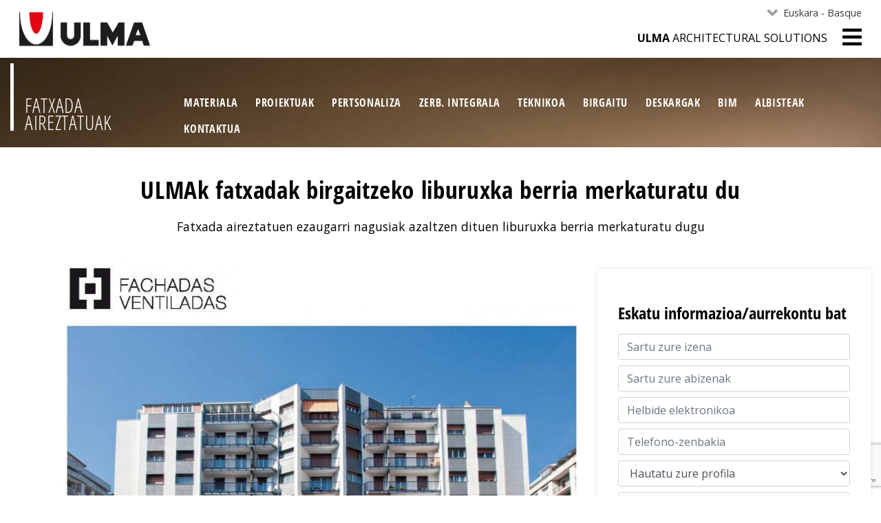

--- FILE ---
content_type: text/html;charset=utf-8
request_url: https://www.ulmaarchitectural.com/eu/fatxada-aireztatuak/albisteak/ulmak-fatxadak-birgaitzeko-liburuxka-berria-merkaturatu-du
body_size: 12581
content:
<!DOCTYPE html>
<html xmlns="http://www.w3.org/1999/xhtml" lang="eu" xml:lang="eu">

<head><meta http-equiv="Content-Type" content="text/html; charset=UTF-8" />
  
  <script class="ulma-head-viewlet">
window.dataLayer = window.dataLayer || [];
dataLayer.push({
 'site_version': 'eu',
 'cookiebot_language': 'eu',
'business_group': 'Fachadas ventiladas',
});

(function(w,d,s,l,i){w[l]=w[l]||[];w[l].push({'gtm.start':
new Date().getTime(),event:'gtm.js'});var f=d.getElementsByTagName(s)[0],
j=d.createElement(s),dl=l!='dataLayer'?'&l='+l:'';j.async=true;j.src=
'https://www.googletagmanager.com/gtm.js?id='+i+dl;f.parentNode.insertBefore(j,f);
})(window,document,'script','dataLayer','GTM-TR7DL5W');</script><script class="ulma-head-viewlet" type="application/ld+json">
{ "@context" : "http://schema.org",
  "@type" : "Organization",
  "url" : "https://www.ulmaarchitectural.com/es-es",
  "name": "ULMA Architectural",
  "logo": "https://www.ulmaarchitectural.com/@@site-logo/logoa.svg",
  "sameas": [
    "https://www.instagram.com/ulmaarchitectural/",
    "https://www.pinterest.es/ulmaarchitectural/",
    "https://www.linkedin.com/company/ulma-architectural-solutions/",
    "https://www.youtube.com/user/ULMAArchitectural",
    "https://www.ulmaarchitectural.com/@@site-logo/logoa.svg"
  ]
  }
</script><script class="ulma-head-viewlet" type="application/ld+json">
{
    "@context": "http://schema.org",
    "@type": "WebSite",
    "name": "ULMA Architectural",
    "url": "https://www.ulmaarchitectural.com/es-es" 
 }
</script>
  <!-- Required meta tags -->
  <meta charset="utf-8" />
  <meta name="viewport" content="width=device-width, initial-scale=1, shrink-to-fit=no" />

  <!-- Bootstrap CSS -->
  

  

  

  

  


  <link rel="apple-touch-icon" sizes="57x57" href="/++theme++ulma-architectural/favicon/apple-icon-57x57.png" />
  <link rel="apple-touch-icon" sizes="60x60" href="/++theme++ulma-architectural/favicon/apple-icon-60x60.png" />
  <link rel="apple-touch-icon" sizes="72x72" href="/++theme++ulma-architectural/favicon/apple-icon-72x72.png" />
  <link rel="apple-touch-icon" sizes="76x76" href="/++theme++ulma-architectural/favicon/apple-icon-76x76.png" />
  <link rel="apple-touch-icon" sizes="114x114" href="/++theme++ulma-architectural/favicon/apple-icon-114x114.png" />
  <link rel="apple-touch-icon" sizes="120x120" href="/++theme++ulma-architectural/favicon/apple-icon-120x120.png" />
  <link rel="apple-touch-icon" sizes="144x144" href="/++theme++ulma-architectural/favicon/apple-icon-144x144.png" />
  <link rel="apple-touch-icon" sizes="152x152" href="/++theme++ulma-architectural/favicon/apple-icon-152x152.png" />
  <link rel="apple-touch-icon" sizes="180x180" href="/++theme++ulma-architectural/favicon/apple-icon-180x180.png" />
  <link rel="icon" type="image/png" sizes="192x192" href="/++theme++ulma-architectural/favicon/android-icon-192x192.png" />
  <link rel="icon" type="image/png" sizes="32x32" href="/++theme++ulma-architectural/favicon/favicon-32x32.png" />
  <link rel="icon" type="image/png" sizes="96x96" href="/++theme++ulma-architectural/favicon/favicon-96x96.png" />
  <link rel="icon" type="image/png" sizes="16x16" href="/++theme++ulma-architectural/favicon/favicon-16x16.png" />
  <link rel="manifest" href="/++theme++ulma-architectural/favicon/manifest.json" />
  

  <meta name="msapplication-TileImage" content="favicon/ms-icon-144x144.png" />

  <title>ULMAk fatxadak birgaitzeko liburuxka berria merkaturatu du — Fatxada aireztatuak</title>
<meta name="twitter:card" content="summary" /><meta property="og:site_name" content="ULMA Architectural" /><meta property="og:title" content="ULMAk fatxadak birgaitzeko liburuxka berria merkaturatu du" /><meta property="og:type" content="website" /><meta property="og:description" content="Fatxada aireztatuen ezaugarri nagusiak azaltzen dituen liburuxka berria merkaturatu dugu" /><meta property="og:url" content="https://www.ulmaarchitectural.com/eu/fatxada-aireztatuak/albisteak/ulmak-fatxadak-birgaitzeko-liburuxka-berria-merkaturatu-du" /><meta property="og:image" content="https://www.ulmaarchitectural.com/eu/fatxada-aireztatuak/albisteak/ulmak-fatxadak-birgaitzeko-liburuxka-berria-merkaturatu-du/@@download/image/Portada-Folleto-rehabilitacion-Mayo-2015.jpg" /><meta property="og:image:type" content="image/jpg" /><meta name="robots" content="all" /><meta name="description" content="Fatxada aireztatuen ezaugarri nagusiak azaltzen dituen liburuxka berria merkaturatu dugu" /><meta name="viewport" content="width=device-width, initial-scale=1" /><meta name="generator" content="Plone - http://plone.com" /><link rel="canonical" href="https://www.ulmaarchitectural.com/eu/fatxada-aireztatuak/albisteak/ulmak-fatxadak-birgaitzeko-liburuxka-berria-merkaturatu-du" /><link rel="alternate" hreflang="es-419" href="https://www.ulmaarchitectural.com/es/fachadas-ventiladas/noticias/ulma-lanza-un-nuevo-folleto-para-rehabilitacion-de-fachadas" /><link rel="alternate" hreflang="x-default" href="https://www.ulmaarchitectural.com/es/fachadas-ventiladas/noticias/ulma-lanza-un-nuevo-folleto-para-rehabilitacion-de-fachadas" /><link rel="alternate" hreflang="es-es" href="https://www.ulmaarchitectural.com/es-es/fachadas-ventiladas/noticias/ulma-lanza-un-nuevo-folleto-para-rehabilitacion-de-fachadas" /><link rel="alternate" hreflang="eu" href="https://www.ulmaarchitectural.com/eu/fatxada-aireztatuak/albisteak/ulmak-fatxadak-birgaitzeko-liburuxka-berria-merkaturatu-du" /><link rel="stylesheet" href="https://www.ulmaarchitectural.com/++theme++ulma-architectural/dist/dc738550.theme-compiled.cache.css" /></head>


<body class="template-newsitem canales fachadas frontend icons-on portaltype-news-item section-albisteak site-fatxada-aireztatuak subsection-ulmak-fatxadak-birgaitzeko-liburuxka-berria-merkaturatu-du template-view thumbs-on userrole-anonymous viewpermission-view" id="visual-portal-wrapper" data-portal-url="https://www.ulmaarchitectural.com" data-view-url="https://www.ulmaarchitectural.com/eu/fatxada-aireztatuak/albisteak/ulmak-fatxadak-birgaitzeko-liburuxka-berria-merkaturatu-du" data-i18ncatalogurl="https://www.ulmaarchitectural.com/plonejsi18n" data-contacts-url="https://www.ulmaarchitectural.com/eu/fatxada-aireztatuak"><noscript id="ulma-body-viewlet"><iframe src="https://www.googletagmanager.com/ns.html?id=GTM-TR7DL5W" height="0" width="0" style="display:none;visibility:hidden"></iframe></noscript><header id="sticky-header-wrapper" class="header sticky-top bg-white">
  <div class="container">
    <div class="row header-row">
      <div class="col-sm order-lg-1 order-2">
        <div id="logo">
          <a href="https://www.ulmaarchitectural.com/eu">
            <img src="https://www.ulmaarchitectural.com/@@site-logo/logoa.svg" alt="ULMA Architectural" title="ULMA Architectural" />
          </a>
        </div>
      </div>
      <div class="col-sm text-right order-lg-2 order-1">
        <div class="languages d-none d-lg-block">
          <ul class="nav justify-content-end">
            <li class="nav-item dropdown">
              <a class="nav-link dropdown-toggle" href="#" id="languageNavbarDropdown" role="button" data-toggle="dropdown" aria-haspopup="true" aria-expanded="false">Euskara - Basque</a>
              <div class="dropdown-menu" aria-labelledby="languageNavbarDropdown">
                
                  <a class="dropdown-item" href="https://www.ulmaarchitectural.com/es/fachadas-ventiladas/noticias/ulma-lanza-un-nuevo-folleto-para-rehabilitacion-de-fachadas">Internacional - Español</a>
                
                  <a class="dropdown-item" href="https://www.ulmaarchitectural.com/en/facade-cladding/news">International - English</a>
                
                  <a class="dropdown-item" href="https://www.ulmaarchitectural.com/es-es/fachadas-ventiladas/noticias/ulma-lanza-un-nuevo-folleto-para-rehabilitacion-de-fachadas">España - Español</a>
                
                  
                
                  <a class="dropdown-item" href="https://www.ulmaarchitectural.com/pt-pt/fachadas-ventiladas/noticias">Portugal</a>
                
                  <a class="dropdown-item" href="https://www.ulmaarchitectural.com/fr-fr">France</a>
                
                  <a class="dropdown-item" href="https://www.ulmaarchitectural.com/it-it/facciate-ventilate/notizie">Italia</a>
                
                  <a class="dropdown-item" href="https://www.ulmaarchitectural.com/de-de/hinterluftete-fassaden/nachrichten">Deutschland</a>
                
                  <a class="dropdown-item" href="https://www.ulmaarchitectural.com/en-gb">United Kingdom</a>
                
                  <a class="dropdown-item" href="https://www.ulmaarchitectural.com/en-us/facade-cladding/news">USA - Canada</a>
                
                  <a class="dropdown-item" href="https://www.ulmaarchitectural.com/pt-br/fachadas-ventiladas/noticias">Brasil</a>
                
                  <a class="dropdown-item" href="https://www.ulmaarchitectural.com/hr">Hrvatski</a>
                
              </div>
            </li>
          </ul>
        </div>
        <!-- languages -->
        <div id="mainmenu">
          <div id="uas" class="d-none d-lg-block">
            <strong>ULMA</strong> Architectural Solutions
          </div>
          <ul class="list-inline m-0">
            <li class="list-inline-item">
              <button class="navbar-toggler border-0 collapsed" type="button" data-toggle="collapse" data-target="#headermenu" aria-controls="headermenu" aria-expanded="false" aria-label="General Menu">
                <i class="fas fa-bars h2 align-middle if-collapsed" style="display: block"></i>
                <i class="fas fa-times h2 align-middle if-not-collapsed" style="display: none"></i>
              </button>
            </li>
          </ul>
        </div>
      </div>
      <!-- col-sm -->
      <div class="collapse navbar-collapse mb-3 border-top" id="headermenu">
        <div class="container">
          <div id="uas" class="d-lg-none">
            <strong>ULMA</strong> Architectural Solutions
          </div>
          
  <div class="sectionmenu">
    <div class="container">
      <nav class="navbar navbar-expand">
        <div class="navbarSupportedContent">
          <div class="section-title h1">
            <a href="https://www.ulmaarchitectural.com/eu/fatxada-aireztatuak" class="text-white">Fatxada aireztatuak</a>
          </div>
          <ul class="navbar-nav mr-auto">
            <li class="nav-item material-stoneo"><a href="https://www.ulmaarchitectural.com/eu/fatxada-aireztatuak/material-stoneo" class="nav-link state-published">Materiala</a></li><li class="nav-item proiektuak"><a href="https://www.ulmaarchitectural.com/eu/fatxada-aireztatuak/proiektuak" class="nav-link state-published">Proiektuak</a></li><li class="nav-item pertsonalizatzea"><a href="https://www.ulmaarchitectural.com/eu/fatxada-aireztatuak/pertsonalizatzea" class="nav-link state-published">Pertsonaliza</a></li><li class="nav-item zerbitzu-integrala"><a href="https://www.ulmaarchitectural.com/eu/fatxada-aireztatuak/zerbitzu-integrala" class="nav-link state-published">Zerb. integrala</a></li><li class="nav-item info-teknikoa"><a href="https://www.ulmaarchitectural.com/eu/fatxada-aireztatuak/info-teknikoa" class="nav-link state-published">Teknikoa</a></li><li class="nav-item rehabilitacion"><a href="/es-es/fachadas-ventiladas/rehabilitacion-de-fachadas" class="nav-link state-published">Birgaitu</a></li><li class="nav-item dokumentazioa"><a href="https://www.ulmaarchitectural.com/eu/fatxada-aireztatuak/dokumentazioa" class="nav-link state-published">Deskargak</a></li><li class="nav-item bim"><a href="https://www.ulmaarchitectural.com/eu/fatxada-aireztatuak/bim" class="nav-link state-published">BIM</a></li><li class="nav-item albisteak"><a href="https://www.ulmaarchitectural.com/eu/fatxada-aireztatuak/albisteak" class="nav-link state-published">Albisteak</a></li><li class="nav-item kontaktua"><a href="/eu/fatxada-aireztatuak/contact-form" class="nav-link state-published">Kontaktua</a></li>
          </ul>
        </div>
      </nav>
    </div>
  </div>



          <div class="row pt-4">
<div class="col-sm-4">
<div class="list-group" id="list-tab-1"><a class="list-group-item" href="https://www.ulmaarchitectural.com/eu">Home</a> <a class="list-group-item" href="https://www.ulmaarchitectural.com/eu/nor-gara">Nor gara</a> <a class="list-group-item" href="https://www.ulmaarchitectural.com/eu/hormigoi-polimeroa">Hormigoi polimeroa</a> <a class="list-group-item" href="https://www.ulmaarchitectural.com/eu/egin-lan-gurekin">Egin lan gurekin</a></div>
</div>
<div class="col-sm-4">
<div class="list-group" id="list-tab-2"><a class="list-group-item" href="https://www.ulmaarchitectural.com/eu/kanalizazioa-eta-drainatzea"><i class="fas fa-arrow-circle-right"></i> Kanalizazioa eta drainatzea</a> <span class="list-group-item"><i class="fas fa-arrow-circle-right"></i> Arkitektura</span> <a class="list-group-item" href="https://www.ulmaarchitectural.com/eu/fatxada-aireztatuak"><i class="fas fa-arrow-right"></i> Fatxada aireztatuak</a> <a class="list-group-item" href="https://www.ulmaarchitectural.com/eu/leiho-isurkiak-horma-txapelak"><i class="fas fa-arrow-right"></i> Aurrefabrikatuak</a> <a class="list-group-item" href="https://www.ulmaarchitectural.com/eu/fatxada-itxiturak"><i class="fas fa-arrow-right"></i> Itxiturak</a> <a class="list-group-item" href="https://www.ulmaarchitectural.com/eu/hiriko-altzariak"><i class="fas fa-arrow-right"></i> Hiriko altzariak</a></div>
</div>
<div class="col-sm-4">
<div class="list-group" id="list-tab-3"> <a class="list-group-item" href="https://www.ulmaarchitectural.com/eu/albisteak"><i class="fas fa-newspaper"></i> Albisteak</a></div>
</div>
</div>
          <hr />
          <div class="row pb-3">
            <div class="col-sm-12">
              <nav class="navbar navbar-light justify-content-end">
                <form class="form-inline search" method="get" action="https://www.ulmaarchitectural.com/eu/@@search">
                  <input class="form-control" type="search" name="SearchableText" placeholder="Bilatu" aria-label="Bilatu" />
                  <button class="" type="submit">
                    <i class="fas fa-search"></i>
                  </button>
                </form>

                <span class="social"><a href="https://www.ulmaarchitectural.com/eu/fatxada-aireztatuak/contact-form"><i class="fas fa-envelope"></i></a></span>
              </nav>
            </div>
          </div>

          <div class="languages d-md-none">
            <ul class="nav">
              <li class="nav-item dropdown">
                <a class="nav-link dropdown-toggle" href="#" id="navbarDropdown" role="button" data-toggle="dropdown" aria-haspopup="true" aria-expanded="false">Euskara - Basque</a>
                <div class="dropdown-menu" aria-labelledby="navbarDropdown">
                  
                    <a class="dropdown-item" href="https://www.ulmaarchitectural.com/es/fachadas-ventiladas/noticias/ulma-lanza-un-nuevo-folleto-para-rehabilitacion-de-fachadas">Internacional - Español</a>
                  
                    <a class="dropdown-item" href="https://www.ulmaarchitectural.com/en/facade-cladding/news">International - English</a>
                  
                    <a class="dropdown-item" href="https://www.ulmaarchitectural.com/es-es/fachadas-ventiladas/noticias/ulma-lanza-un-nuevo-folleto-para-rehabilitacion-de-fachadas">España - Español</a>
                  
                    
                  
                    <a class="dropdown-item" href="https://www.ulmaarchitectural.com/pt-pt/fachadas-ventiladas/noticias">Portugal</a>
                  
                    <a class="dropdown-item" href="https://www.ulmaarchitectural.com/fr-fr">France</a>
                  
                    <a class="dropdown-item" href="https://www.ulmaarchitectural.com/it-it/facciate-ventilate/notizie">Italia</a>
                  
                    <a class="dropdown-item" href="https://www.ulmaarchitectural.com/de-de/hinterluftete-fassaden/nachrichten">Deutschland</a>
                  
                    <a class="dropdown-item" href="https://www.ulmaarchitectural.com/en-gb">United Kingdom</a>
                  
                    <a class="dropdown-item" href="https://www.ulmaarchitectural.com/en-us/facade-cladding/news">USA - Canada</a>
                  
                    <a class="dropdown-item" href="https://www.ulmaarchitectural.com/pt-br/fachadas-ventiladas/noticias">Brasil</a>
                  
                    <a class="dropdown-item" href="https://www.ulmaarchitectural.com/hr">Hrvatski</a>
                  
                </div>
              </li>
            </ul>
          </div>
          <!-- languages -->
        </div>
      </div>
    </div>
    <!-- row -->
  </div>
  <!-- container-->
</header><aside id="global_statusmessage">
      

      <div>
      </div>
    </aside><!-- header -->
  <div class="sectionmenu">
    <div class="container">
      <nav class="navbar navbar-expand">
        <div class="navbarSupportedContent">
          <div class="section-title h1">
            <a href="https://www.ulmaarchitectural.com/eu/fatxada-aireztatuak" class="text-white">Fatxada aireztatuak</a>
          </div>
          <ul class="navbar-nav mr-auto">
            <li class="nav-item material-stoneo"><a href="https://www.ulmaarchitectural.com/eu/fatxada-aireztatuak/material-stoneo" class="nav-link state-published">Materiala</a></li><li class="nav-item proiektuak"><a href="https://www.ulmaarchitectural.com/eu/fatxada-aireztatuak/proiektuak" class="nav-link state-published">Proiektuak</a></li><li class="nav-item pertsonalizatzea"><a href="https://www.ulmaarchitectural.com/eu/fatxada-aireztatuak/pertsonalizatzea" class="nav-link state-published">Pertsonaliza</a></li><li class="nav-item zerbitzu-integrala"><a href="https://www.ulmaarchitectural.com/eu/fatxada-aireztatuak/zerbitzu-integrala" class="nav-link state-published">Zerb. integrala</a></li><li class="nav-item info-teknikoa"><a href="https://www.ulmaarchitectural.com/eu/fatxada-aireztatuak/info-teknikoa" class="nav-link state-published">Teknikoa</a></li><li class="nav-item rehabilitacion"><a href="/es-es/fachadas-ventiladas/rehabilitacion-de-fachadas" class="nav-link state-published">Birgaitu</a></li><li class="nav-item dokumentazioa"><a href="https://www.ulmaarchitectural.com/eu/fatxada-aireztatuak/dokumentazioa" class="nav-link state-published">Deskargak</a></li><li class="nav-item bim"><a href="https://www.ulmaarchitectural.com/eu/fatxada-aireztatuak/bim" class="nav-link state-published">BIM</a></li><li class="nav-item albisteak"><a href="https://www.ulmaarchitectural.com/eu/fatxada-aireztatuak/albisteak" class="nav-link state-published">Albisteak</a></li><li class="nav-item kontaktua"><a href="/eu/fatxada-aireztatuak/contact-form" class="nav-link state-published">Kontaktua</a></li>
          </ul>
        </div>
      </nav>
    </div>
  </div>



  
    <script type="application/ld+json">{"@context": "https://schema.org", "@type": "ItemList", "url": "https://www.ulmaarchitectural.com/eu/fatxada-aireztatuak", "name": "Fatxada aireztatuak", "description": "Fatxada desberdinak eta bakarrak sortzen laguntzen dizugu, zure proiektuak beste maila batera eramateko.", "itemListElement": [{"@type": "ListItem", "position": 1, "item": {"name": "Materiala", "url": "https://www.ulmaarchitectural.com/eu/fatxada-aireztatuak/material-stoneo"}}, {"@type": "ListItem", "position": 2, "item": {"name": "Proiektuak", "url": "https://www.ulmaarchitectural.com/eu/fatxada-aireztatuak/proiektuak"}}, {"@type": "ListItem", "position": 3, "item": {"name": "Pertsonaliza", "url": "https://www.ulmaarchitectural.com/eu/fatxada-aireztatuak/pertsonalizatzea"}}, {"@type": "ListItem", "position": 4, "item": {"name": "Zerb. integrala", "url": "https://www.ulmaarchitectural.com/eu/fatxada-aireztatuak/zerbitzu-integrala"}}, {"@type": "ListItem", "position": 5, "item": {"name": "Teknikoa", "url": "https://www.ulmaarchitectural.com/eu/fatxada-aireztatuak/info-teknikoa"}}, {"@type": "ListItem", "position": 6, "item": {"name": "Birgaitu", "url": "/es-es/fachadas-ventiladas/rehabilitacion-de-fachadas"}}, {"@type": "ListItem", "position": 7, "item": {"name": "Deskargak", "url": "https://www.ulmaarchitectural.com/eu/fatxada-aireztatuak/dokumentazioa"}}, {"@type": "ListItem", "position": 8, "item": {"name": "BIM", "url": "https://www.ulmaarchitectural.com/eu/fatxada-aireztatuak/bim"}}, {"@type": "ListItem", "position": 9, "item": {"name": "Albisteak", "url": "https://www.ulmaarchitectural.com/eu/fatxada-aireztatuak/albisteak"}}, {"@type": "ListItem", "position": 10, "item": {"name": "Kontaktua", "url": "/eu/fatxada-aireztatuak/contact-form"}}]}</script>
    <script type="application/ld+json">{"@context": "http://schema.org", "@type": "BreadcrumbList", "itemListElement": [{"@type": "ListItem", "position": 1, "item": {"@id": "https://www.ulmaarchitectural.com/eu", "name": "ULMA Architectural Solutions"}}, {"@type": "ListItem", "position": 2, "item": {"@id": "https://www.ulmaarchitectural.com/eu/fatxada-aireztatuak", "name": "Fatxada aireztatuak"}}, {"@type": "ListItem", "position": 3, "item": {"@id": "https://www.ulmaarchitectural.com/eu/fatxada-aireztatuak/albisteak", "name": "Albisteak"}}, {"@type": "ListItem", "position": 4, "item": {"@id": "https://www.ulmaarchitectural.com/eu/fatxada-aireztatuak/albisteak/ulmak-fatxadak-birgaitzeko-liburuxka-berria-merkaturatu-du", "name": "ULMAk fatxadak birgaitzeko liburuxka berria merkaturatu du"}}]}</script>
  

<div id="content">
        <div class="schema"> <script type="application/ld+json"> {"@context": "https://schema.org", "@type": "Article", "mainEntityOfPage": {"@type": "WebPage", "@id": "https://www.ulmaarchitectural.com/eu/fatxada-aireztatuak/albisteak/ulmak-fatxadak-birgaitzeko-liburuxka-berria-merkaturatu-du"}, "headline": "ULMAk fatxadak birgaitzeko liburuxka berria merkaturatu du", "image": ["https://www.ulmaarchitectural.com/eu/fatxada-aireztatuak/albisteak/ulmak-fatxadak-birgaitzeko-liburuxka-berria-merkaturatu-du/@@images/6cf3ac12-c5d4-418b-863d-4d52a41f2183.jpeg"], "datePublished": "2015-09-01T05:00:00+01:00", "dateModified": "2024-10-16T07:46:52+01:00", "author": {"@type": "Organization", "name": "ULMA Architectural", "url": "https://www.ulmaarchitectural.com/es-es"}, "publisher": {"@type": "Organization", "name": "ULMA Architectural", "logo": {"@type": "ImageObject", "url": "https://www.ulmaarchitectural.com/@@site-logo/logoa.svg"}}}
            </script></div>

        <div class="container">
          <div class="row mb-3">
            <div class="col-sm-12">
              <h1>ULMAk fatxadak birgaitzeko liburuxka berria merkaturatu du</h1>
              <div class="description">Fatxada aireztatuen ezaugarri nagusiak azaltzen dituen liburuxka berria merkaturatu dugu</div>
            </div>
          </div>
          <div class="row">
            <div class="col-sm-8">
              <a href="" class="estekazoom">
                <div class="lazy-wrap zoom-in">
                  
                  <img class="img-fluid mb-3" fetchpriority="high" src="https://www.ulmaarchitectural.com/eu/fatxada-aireztatuak/albisteak/ulmak-fatxadak-birgaitzeko-liburuxka-berria-merkaturatu-du/@@images/f2c487f1-496e-42d8-8825-8f54652c1c8e.jpg" alt="ULMAk fatxadak birgaitzeko liburuxka berria merkaturatu du" title="ULMAk fatxadak birgaitzeko liburuxka berria merkaturatu du" width="1000" height="750" />
                </div>
              </a>

              <div class="photogallery">
                <div class="lightgallery image-gallery">
                  
                </div>
                
              </div>

              <div class="news-body"><p><strong>ULMA Architectural Solutionsek</strong><span>, eraikinetako fatxadak ULMA fatxada aireztatuarekin berritzeko interesa eta eskaera handitu dela-eta, liburuxka berria merkaturatu du, ULMA</span><a href="https://www.ulmaarchitectural.com/eu/fatxada-aireztatuak"><strong>fatxada aireztatuaren</strong></a><span> ezaugarri nagusiak azalduz eta eraikinak birgaitzeko erabileran dituen abantaila ugariren berri emanez.</span><br /><br /><span>Deskargatzeko sakatu <a href="https://www.ulmaarchitectural.com/eu/fatxada-aireztatuak/dokumentazioa">hemen</a></span><br /><br /><br /><br /><br /></p></div>
            </div>
            <div class="col-md-4 no-relative">
              <div class="sticky-top template-rehabilitacion landing">
                <div class="form" id="formulario-rehabilitacion">
                  <div class="bordeado">
                    <h4 class="titulo mb-3">Eskatu informazioa/aurrekontu bat</h4>
                    <div id="embedded-for">
                      

                

                

                
                  
                

                <form data-pat-autotoc="levels: legend; section: fieldset; className: autotabs" class="rowlike pat-formunloadalert   kssattr-formname-view view-name-view" action="https://www.ulmaarchitectural.com/eu/fatxada-aireztatuak/albisteak/ulmak-fatxadak-birgaitzeko-liburuxka-berria-merkaturatu-du" method="post" enctype="multipart/form-data" id="form">

                    

                    
                      

                      <!-- Default fieldset -->
                      

                          

                              

                              
                                  
                                      
                                          
                                              <div data-pat-inlinevalidation="{&quot;type&quot;:&quot;z3c.form&quot;}" class="field pat-inlinevalidation kssattr-fieldname-form.widgets.name empty None" data-fieldname="form.widgets.name" id="formfield-form-widgets-name">
    

    <div class="fieldErrorBox"></div>

    
    <input id="form-widgets-name" name="form.widgets.name" class="text-widget required textline-field form-control mb-2" value="" type="text" placeholder="Sartu zure izena" />


</div>

                                          
                                      
                                  
                                      
                                          
                                              <div data-pat-inlinevalidation="{&quot;type&quot;:&quot;z3c.form&quot;}" class="field pat-inlinevalidation kssattr-fieldname-form.widgets.surname empty None" data-fieldname="form.widgets.surname" id="formfield-form-widgets-surname">
    

    <div class="fieldErrorBox"></div>

    
    <input id="form-widgets-surname" name="form.widgets.surname" class="text-widget required textline-field form-control mb-2" value="" type="text" placeholder="Sartu zure abizenak" />


</div>

                                          
                                      
                                  
                                      
                                          
                                              <div data-pat-inlinevalidation="{&quot;type&quot;:&quot;z3c.form&quot;}" class="field pat-inlinevalidation kssattr-fieldname-form.widgets.email empty None" data-fieldname="form.widgets.email" id="formfield-form-widgets-email">
    

    <div class="fieldErrorBox"></div>

    
    <input id="form-widgets-email" name="form.widgets.email" class="text-widget required textline-field form-control mb-2" value="" type="text" placeholder="Helbide elektronikoa" />


</div>

                                          
                                      
                                  
                                      
                                          
                                              <div data-pat-inlinevalidation="{&quot;type&quot;:&quot;z3c.form&quot;}" class="field pat-inlinevalidation kssattr-fieldname-form.widgets.phone empty None" data-fieldname="form.widgets.phone" id="formfield-form-widgets-phone">
    

    <div class="fieldErrorBox"></div>

    
    <input id="form-widgets-phone" name="form.widgets.phone" class="text-widget required textline-field form-control mb-2" value="" type="text" placeholder="Telefono-zenbakia" />


</div>

                                          
                                      
                                  
                                      
                                          
                                              <div data-pat-inlinevalidation="{&quot;type&quot;:&quot;z3c.form&quot;}" class="field pat-inlinevalidation kssattr-fieldname-form.widgets.profile empty None" data-fieldname="form.widgets.profile" id="formfield-form-widgets-profile">
    

    <div class="fieldErrorBox"></div>

    
<select id="form-widgets-profile" name="form.widgets.profile:list" class="select-widget required choice-field form-control mb-2" size="1">
<option id="form-widgets-profile-novalue" value="--NOVALUE--" selected="selected">Hautatu zure profila</option><option id="form-widgets-profile-0" value="particular-cliente-final">Norbanakoa - Azken bezeroa</option><option id="form-widgets-profile-1" value="constructora">Eraikuntza enpresa</option><option id="form-widgets-profile-2" value="estudio-de-arquitectura">Arkitektura estudioa</option><option id="form-widgets-profile-3" value="ingenieria">Ingeniaritza bulegoa</option><option id="form-widgets-profile-4" value="promotor">Eraikuntza sustatzailea</option><option id="form-widgets-profile-5" value="organismo-publico">Erakunde publikoa</option><option id="form-widgets-profile-6" value="empresa-industrial">Enpresa industriala</option><option id="form-widgets-profile-7" value="distribuidor">Banatzailea</option><option id="form-widgets-profile-8" value="instalador">Instalatzailea</option><option id="form-widgets-profile-9" value="estudiante">Ikaslea</option>
</select>
<input name="form.widgets.profile-empty-marker" type="hidden" value="1" />


</div>

                                          
                                      
                                  
                                      
                                          
                                              <div data-pat-inlinevalidation="{&quot;type&quot;:&quot;z3c.form&quot;}" class="field pat-inlinevalidation kssattr-fieldname-form.widgets.pc empty None" data-fieldname="form.widgets.pc" id="formfield-form-widgets-pc">
    

    <div class="fieldErrorBox"></div>

    
    <input id="form-widgets-pc" name="form.widgets.pc" class="text-widget required textline-field form-control mb-2" value="" type="text" placeholder="Posta-kodea" />


</div>

                                          
                                      
                                  
                                      
                                          
                                              <div data-pat-inlinevalidation="{&quot;type&quot;:&quot;z3c.form&quot;}" class="field pat-inlinevalidation kssattr-fieldname-form.widgets.country None" data-fieldname="form.widgets.country" id="formfield-form-widgets-country">
    

    <div class="fieldErrorBox"></div>

    
<select id="form-widgets-country" name="form.widgets.country:list" class="select-widget required choice-field form-control mb-2" size="1">
<option id="form-widgets-country-0" value="us">AEB</option><option id="form-widgets-country-1" value="af">Afganistan</option><option id="form-widgets-country-2" value="cf">Afrika Erdiko Errepublika</option><option id="form-widgets-country-3" value="ai">Aingira</option><option id="form-widgets-country-4" value="ax">Aland</option><option id="form-widgets-country-5" value="al">Albania</option><option id="form-widgets-country-6" value="de">Alemania</option><option id="form-widgets-country-7" value="dz">Aljeria</option><option id="form-widgets-country-8" value="um">Ameriketako Estatu Batuetako itsasoz haraindiko uharteak</option><option id="form-widgets-country-9" value="ad">Andorra</option><option id="form-widgets-country-10" value="ao">Angola</option><option id="form-widgets-country-11" value="aq">Antartika</option><option id="form-widgets-country-12" value="ag">Antigua eta Barbuda</option><option id="form-widgets-country-13" value="ae">Arabiar Emirerri Batuak</option><option id="form-widgets-country-14" value="ar">Argentina</option><option id="form-widgets-country-15" value="am">Armenia</option><option id="form-widgets-country-16" value="aw">Aruba</option><option id="form-widgets-country-17" value="au">Australia</option><option id="form-widgets-country-18" value="at">Austria</option><option id="form-widgets-country-19" value="az">Azerbaijan</option><option id="form-widgets-country-20" value="bs">Bahamak</option><option id="form-widgets-country-21" value="bh">Bahrain</option><option id="form-widgets-country-22" value="bd">Bangladesh</option><option id="form-widgets-country-23" value="bb">Barbados</option><option id="form-widgets-country-24" value="be">Belgika</option><option id="form-widgets-country-25" value="bz">Belize</option><option id="form-widgets-country-26" value="bj">Benin</option><option id="form-widgets-country-27" value="bm">Bermuda</option><option id="form-widgets-country-28" value="bt">Bhutan</option><option id="form-widgets-country-29" value="by">Bielorrusia</option><option id="form-widgets-country-30" value="vi">Birjina uharte amerikarrak</option><option id="form-widgets-country-31" value="vg">Birjina uharte britainiarrak</option><option id="form-widgets-country-32" value="ci">Boli Kosta</option><option id="form-widgets-country-33" value="bo">Bolivia</option><option id="form-widgets-country-34" value="bq">Bonaire, San Eustakio eta Saba</option><option id="form-widgets-country-35" value="ba">Bosnia-Herzegovina</option><option id="form-widgets-country-36" value="bw">Botswana</option><option id="form-widgets-country-37" value="bv">Bouvet Uhartea</option><option id="form-widgets-country-38" value="br">Brasil</option><option id="form-widgets-country-39" value="bn">Brunei</option><option id="form-widgets-country-40" value="bg">Bulgaria</option><option id="form-widgets-country-41" value="bf">Burkina Faso</option><option id="form-widgets-country-42" value="bi">Burundi</option><option id="form-widgets-country-43" value="cv">Cabo Verde</option><option id="form-widgets-country-44" value="cx">Christmas uhartea</option><option id="form-widgets-country-45" value="cc">Cocosak</option><option id="form-widgets-country-46" value="ck">Cook uharteak</option><option id="form-widgets-country-47" value="cr">Costa Rica</option><option id="form-widgets-country-48" value="cw">Curaçao</option><option id="form-widgets-country-49" value="dk">Danimarka</option><option id="form-widgets-country-50" value="dj">Djibuti</option><option id="form-widgets-country-51" value="dm">Dominika</option><option id="form-widgets-country-52" value="do">Dominikar Errepublika</option><option id="form-widgets-country-53" value="eg">Egipto</option><option id="form-widgets-country-54" value="tl">Ekialdeko Timor</option><option id="form-widgets-country-55" value="ec">Ekuador</option><option id="form-widgets-country-56" value="gq">Ekuatore Ginea</option><option id="form-widgets-country-57" value="sv">El Salvador</option><option id="form-widgets-country-58" value="er">Eritrea</option><option id="form-widgets-country-59" value="gb">Erresuma Batua</option><option id="form-widgets-country-60" value="ro">Errumania</option><option id="form-widgets-country-61" value="ru">Errusia</option><option id="form-widgets-country-62" value="sk">Eslovakia</option><option id="form-widgets-country-63" value="si">Eslovenia</option><option id="form-widgets-country-64" value="es">Espainia</option><option id="form-widgets-country-65" value="ee">Estonia</option><option id="form-widgets-country-66" value="et">Etiopia</option><option id="form-widgets-country-67" value="fk">Falklandak</option><option id="form-widgets-country-68" value="fo">Faroeak</option><option id="form-widgets-country-69" value="fj">Fiji</option><option id="form-widgets-country-70" value="ph">Filipinak</option><option id="form-widgets-country-71" value="fi">Finlandia</option><option id="form-widgets-country-72" value="fr">Frantzia</option><option id="form-widgets-country-73" value="tf">Frantziaren lurralde austral eta antartikoak</option><option id="form-widgets-country-74" value="ga">Gabon</option><option id="form-widgets-country-75" value="gm">Gambia</option><option id="form-widgets-country-76" value="ge">Georgia</option><option id="form-widgets-country-77" value="gh">Ghana</option><option id="form-widgets-country-78" value="gi">Gibraltar</option><option id="form-widgets-country-79" value="gn">Ginea</option><option id="form-widgets-country-80" value="gw">Ginea-Bissau</option><option id="form-widgets-country-81" value="gd">Grenada</option><option id="form-widgets-country-82" value="gr">Grezia</option><option id="form-widgets-country-83" value="gl">Groenlandia</option><option id="form-widgets-country-84" value="gp">Guadalupe</option><option id="form-widgets-country-85" value="gu">Guam</option><option id="form-widgets-country-86" value="gt">Guatemala</option><option id="form-widgets-country-87" value="gg">Guernsey</option><option id="form-widgets-country-88" value="gy">Guyana</option><option id="form-widgets-country-89" value="gf">Guyana Frantsesa</option><option id="form-widgets-country-90" value="ht">Haiti</option><option id="form-widgets-country-91" value="hm">Heard eta McDonald Uharteak</option><option id="form-widgets-country-92" value="kr">Hego Korea</option><option id="form-widgets-country-93" value="ss">Hego Sudan</option><option id="form-widgets-country-94" value="za">Hegoafrika</option><option id="form-widgets-country-95" value="gs">Hegoaldeko Georgiak eta Hegoaldeko Sandwichak</option><option id="form-widgets-country-96" value="nl">Herbehereak</option><option id="form-widgets-country-97" value="hn">Honduras</option><option id="form-widgets-country-98" value="hk">Hong Kong</option><option id="form-widgets-country-99" value="hu">Hungaria</option><option id="form-widgets-country-100" value="in">India</option><option id="form-widgets-country-101" value="io">Indiako Ozeanoko Britainiar Lurraldea</option><option id="form-widgets-country-102" value="id">Indonesia</option><option id="form-widgets-country-103" value="kp">Ipar Korea</option><option id="form-widgets-country-104" value="mp">Ipar Marianak</option><option id="form-widgets-country-105" value="iq">Irak</option><option id="form-widgets-country-106" value="ir">Iran</option><option id="form-widgets-country-107" value="ie">Irlandako Errepublika</option><option id="form-widgets-country-108" value="is">Islandia</option><option id="form-widgets-country-109" value="il">Israel</option><option id="form-widgets-country-110" value="it">Italia</option><option id="form-widgets-country-111" value="jm">Jamaika</option><option id="form-widgets-country-112" value="jp">Japonia</option><option id="form-widgets-country-113" value="je">Jersey</option><option id="form-widgets-country-114" value="jo">Jordania</option><option id="form-widgets-country-115" value="ky">Kaiman uharteak</option><option id="form-widgets-country-116" value="nc">Kaledonia Berria</option><option id="form-widgets-country-117" value="cm">Kamerun</option><option id="form-widgets-country-118" value="ca">Kanada</option><option id="form-widgets-country-119" value="kh">Kanbodia</option><option id="form-widgets-country-120" value="kz">Kazakhstan</option><option id="form-widgets-country-121" value="ke">Kenya</option><option id="form-widgets-country-122" value="kg">Kirgizistan</option><option id="form-widgets-country-123" value="ki">Kiribati</option><option id="form-widgets-country-124" value="co">Kolonbia</option><option id="form-widgets-country-125" value="km">Komoreak</option><option id="form-widgets-country-126" value="cg">Kongoko Errepublika</option><option id="form-widgets-country-127" value="cd">Kongoko Errepublika Demokratikoa</option><option id="form-widgets-country-128" value="xk">Kosovo</option><option id="form-widgets-country-129" value="hr">Kroazia</option><option id="form-widgets-country-130" value="cu">Kuba</option><option id="form-widgets-country-131" value="kw">Kuwait</option><option id="form-widgets-country-132" value="la">Laos</option><option id="form-widgets-country-133" value="ls">Lesotho</option><option id="form-widgets-country-134" value="lv">Letonia</option><option id="form-widgets-country-135" value="lb">Libano</option><option id="form-widgets-country-136" value="lr">Liberia</option><option id="form-widgets-country-137" value="ly">Libia</option><option id="form-widgets-country-138" value="li">Liechtenstein</option><option id="form-widgets-country-139" value="lt">Lituania</option><option id="form-widgets-country-140" value="lu">Luxenburgo</option><option id="form-widgets-country-141" value="mo">Macau</option><option id="form-widgets-country-142" value="mg">Madagaskar</option><option id="form-widgets-country-143" value="mw">Malawi</option><option id="form-widgets-country-144" value="my">Malaysia</option><option id="form-widgets-country-145" value="mv">Maldivak</option><option id="form-widgets-country-146" value="ml">Mali</option><option id="form-widgets-country-147" value="mt">Malta</option><option id="form-widgets-country-148" value="im">Man</option><option id="form-widgets-country-149" value="ma">Maroko</option><option id="form-widgets-country-150" value="mh">Marshall Uharteak</option><option id="form-widgets-country-151" value="mq">Martinika</option><option id="form-widgets-country-152" value="mr">Mauritania</option><option id="form-widgets-country-153" value="mu">Maurizio</option><option id="form-widgets-country-154" value="yt">Mayotte</option><option id="form-widgets-country-155" value="mk">Mazedoniako Errepublika</option><option id="form-widgets-country-156" value="eh">Mendebaldeko Sahara</option><option id="form-widgets-country-157" value="mx">Mexiko</option><option id="form-widgets-country-158" value="fm">Mikronesiako Estatu Federatuak</option><option id="form-widgets-country-159" value="md">Moldavia</option><option id="form-widgets-country-160" value="mc">Monako</option><option id="form-widgets-country-161" value="mn">Mongolia</option><option id="form-widgets-country-162" value="me">Montenegro</option><option id="form-widgets-country-163" value="ms">Montserrat</option><option id="form-widgets-country-164" value="mz">Mozambike</option><option id="form-widgets-country-165" value="mm">Myanmar</option><option id="form-widgets-country-166" value="na">Namibia</option><option id="form-widgets-country-167" value="nr">Nauru</option><option id="form-widgets-country-168" value="np">Nepal</option><option id="form-widgets-country-169" value="ne">Niger</option><option id="form-widgets-country-170" value="ng">Nigeria</option><option id="form-widgets-country-171" value="ni">Nikaragua</option><option id="form-widgets-country-172" value="nu">Niue</option><option id="form-widgets-country-173" value="nf">Norfolk uhartea</option><option id="form-widgets-country-174" value="no">Norvegia</option><option id="form-widgets-country-175" value="om">Oman</option><option id="form-widgets-country-176" value="pk">Pakistan</option><option id="form-widgets-country-177" value="pw">Palau</option><option id="form-widgets-country-178" value="ps">Palestina</option><option id="form-widgets-country-179" value="pa">Panama</option><option id="form-widgets-country-180" value="pg">Papua Ginea Berria</option><option id="form-widgets-country-181" value="py">Paraguai</option><option id="form-widgets-country-182" value="pe">Peru</option><option id="form-widgets-country-183" value="pn">Pitcairn uharteak</option><option id="form-widgets-country-184" value="pf">Polinesia Frantsesa</option><option id="form-widgets-country-185" value="pl">Polonia</option><option id="form-widgets-country-186" value="pt">Portugal</option><option id="form-widgets-country-187" value="pr">Puerto Rico</option><option id="form-widgets-country-188" value="qa">Qatar</option><option id="form-widgets-country-189" value="rw">Ruanda</option><option id="form-widgets-country-190" value="re">Réunion</option><option id="form-widgets-country-191" value="bl">Saint Barthélemy</option><option id="form-widgets-country-192" value="kn">Saint Kitts eta Nevis</option><option id="form-widgets-country-193" value="mf">Saint Martin (Frantzia)</option><option id="form-widgets-country-194" value="vc">Saint Vincent eta Grenadinak</option><option id="form-widgets-country-195" value="pm">Saint-Pierre eta Mikelune</option><option id="form-widgets-country-196" value="sb">Salomon Uharteak</option><option id="form-widgets-country-197" value="ws">Samoa</option><option id="form-widgets-country-198" value="as">Samoa Estatubatuarra</option><option id="form-widgets-country-199" value="sm">San Marino</option><option id="form-widgets-country-200" value="sh">Santa Helena Ascension eta Tristan da Cunha</option><option id="form-widgets-country-201" value="lc">Santa Luzia</option><option id="form-widgets-country-202" value="st">Sao Tome eta Principe</option><option id="form-widgets-country-203" value="sa">Saudi Arabia</option><option id="form-widgets-country-204" value="sn">Senegal</option><option id="form-widgets-country-205" value="rs">Serbia</option><option id="form-widgets-country-206" value="sc">Seychelleak</option><option id="form-widgets-country-207" value="sl">Sierra Leona</option><option id="form-widgets-country-208" value="sg">Singapur</option><option id="form-widgets-country-209" value="sx">Sint Maarten (Herbehereak)</option><option id="form-widgets-country-210" value="sy">Siria</option><option id="form-widgets-country-211" value="so">Somalia</option><option id="form-widgets-country-212" value="lk">Sri Lanka</option><option id="form-widgets-country-213" value="sd">Sudan</option><option id="form-widgets-country-214" value="se">Suedia</option><option id="form-widgets-country-215" value="ch">Suitza</option><option id="form-widgets-country-216" value="sr">Surinam</option><option id="form-widgets-country-217" value="sj">Svalbard eta Jan Mayen</option><option id="form-widgets-country-218" value="sz">Swazilandia</option><option id="form-widgets-country-219" value="tw">Taiwan</option><option id="form-widgets-country-220" value="tj">Tajikistan</option><option id="form-widgets-country-221" value="tz">Tanzania</option><option id="form-widgets-country-222" value="th">Thailandia</option><option id="form-widgets-country-223" value="tg">Togo</option><option id="form-widgets-country-224" value="tk">Tokelau</option><option id="form-widgets-country-225" value="to">Tonga</option><option id="form-widgets-country-226" value="tt">Trinidad eta Tobago</option><option id="form-widgets-country-227" value="tn">Tunisia</option><option id="form-widgets-country-228" value="tc">Turkak eta Caicoak</option><option id="form-widgets-country-229" value="tr">Turkia</option><option id="form-widgets-country-230" value="tm">Turkmenistan</option><option id="form-widgets-country-231" value="tv">Tuvalu</option><option id="form-widgets-country-232" value="td">Txad</option><option id="form-widgets-country-233" value="cz">Txekia</option><option id="form-widgets-country-234" value="cl">Txile</option><option id="form-widgets-country-235" value="cn">Txina</option><option id="form-widgets-country-236" value="ug">Uganda</option><option id="form-widgets-country-237" value="ua">Ukraina</option><option id="form-widgets-country-238" value="uy">Uruguai</option><option id="form-widgets-country-239" value="uz">Uzbekistan</option><option id="form-widgets-country-240" value="vu">Vanuatu</option><option id="form-widgets-country-241" value="va">Vatikano Hiria</option><option id="form-widgets-country-242" value="ve">Venezuela</option><option id="form-widgets-country-243" value="vn">Vietnam</option><option id="form-widgets-country-244" value="wf">Wallis eta Futuna</option><option id="form-widgets-country-245" value="ye">Yemen</option><option id="form-widgets-country-246" value="zm">Zambia</option><option id="form-widgets-country-247" value="nz">Zeelanda Berria</option><option id="form-widgets-country-248" value="zw">Zimbabwe</option><option id="form-widgets-country-249" value="cy">Zipre</option>
</select>
<input name="form.widgets.country-empty-marker" type="hidden" value="1" />


</div>

                                          
                                      
                                  
                                      
                                          
                                              <div data-pat-inlinevalidation="{&quot;type&quot;:&quot;z3c.form&quot;}" class="field pat-inlinevalidation kssattr-fieldname-form.widgets.comment empty None" data-fieldname="form.widgets.comment" id="formfield-form-widgets-comment">
    

    <div class="fieldErrorBox"></div>

    
<textarea id="form-widgets-comment" name="form.widgets.comment" class="textarea-widget required text-field form-control mb-2" placeholder="Iruzkinak"></textarea>


</div>

                                          
                                      
                                  
                                      
                                          
                                              <div data-pat-inlinevalidation="{&quot;type&quot;:&quot;z3c.form&quot;}" class="field pat-inlinevalidation kssattr-fieldname-form.widgets.legal None" data-fieldname="form.widgets.legal" id="formfield-form-widgets-legal">
    

    <div class="fieldErrorBox"></div>

    

 <span class="option" id="form-widgets-legal">
  <input id="form-widgets-legal-0" name="form.widgets.legal:list" class="single-checkbox-bool-widget required bool-field" value="selected" type="checkbox" />
  <label for="form-widgets-legal-0">
    <span class="label"></span>
    <span class="required horizontal" title="Required"> </span>
    <span class="formHelp"><small><a href="/eu/lege-oharra">Pribatutasun politika eta cookieak onartzen ditut</a></small></span>
  </label>
 </span>

<input name="form.widgets.legal-empty-marker" type="hidden" value="1" />


</div>

                                          
                                      
                                  
                                      
                                          
                                              <div data-pat-inlinevalidation="{&quot;type&quot;:&quot;z3c.form&quot;}" class="field pat-inlinevalidation kssattr-fieldname-form.widgets.captcha empty None" data-fieldname="form.widgets.captcha" id="formfield-form-widgets-captcha">
    

    <div class="fieldErrorBox"></div>

    

<script src="https://www.google.com/recaptcha/api.js?render=6LdxF0ArAAAAAHQCNdxf6XJhUZo57BSPq-yfW9RM"></script>

  <div id="g-recaptcha" data-sitekey="6LdxF0ArAAAAAHQCNdxf6XJhUZo57BSPq-yfW9RM"></div>

  <input type="hidden" id="g-recaptcha-response" name="g-recaptcha-response" value="" />
  <input type="hidden" id="form.widgets.captcha" name="form.widgets.captcha" value="" />
  <input type="hidden" name="action" id="g-recaptcha-response-action" value="submit" />

  <script>var key = '6LdxF0ArAAAAAHQCNdxf6XJhUZo57BSPq-yfW9RM';</script>
  <script>var widget_name = 'form.widgets.captcha';</script>
  <script>
    grecaptcha.ready(function() {
      grecaptcha.execute(key, {action: 'submit'}).then(function(token) {
        document.getElementById('g-recaptcha-response').value = token;
        document.getElementById(widget_name).value = token;
      });
    });
    setInterval(function () {
      grecaptcha.ready(function () {
        grecaptcha.execute(key, {action: 'submit'}).then(function(token) {
          document.getElementById('g-recaptcha-response').value = token;
          document.getElementById(widget_name).value = token;
        });
      });
    }, 90 * 1000);
  </script>


</div>

                                          
                                      
                                  
                              
                          

                          <!-- Secondary fieldsets -->
                          

                      
                    

                    

                    
                        
                            <div class="formControls">
                                
                                    
<input id="form-buttons-ok" name="form.buttons.ok" class="submit-widget button-field btn btn-block btn-primary btn-large" value="KONTAKTATU NAHI DUT" type="submit" />


                                
                            </div>
                        
                    

                    
                    

                </form>
            
                    </div>
                  </div>
                </div>
              </div>
            </div>
          </div>
        </div>
      </div><div class="mb-4" id="home-catalogos">
  <div class="container">
    <div class="text-center">
      <h2 class="subtitle">Katalogoak</h2>
    </div>
    <div class="row">
      <div class="col-md-6 col-sm-6">
        <div class="card p-5 mb-3">
          <div class="row no-gutters">
            <div class="col-auto">
              
                
                <img class="d-block w-100" loading="lazy" src="https://www.ulmaarchitectural.com/eu/fatxada-aireztatuak/dokumentazioa/dossier-de-fachadas-ventiladas/@@images/46311073-c13e-4ad0-9eb7-9a84df93cecc.jpeg" alt="Fatxada aireztatuei buruzko txostena" title="Fatxada aireztatuei buruzko txostena" width="1060" height="1499" />
              
            </div>
            <div class="col">
              <div class="card-block p-3">
                <h3 class="card-title mb-4">Fatxada aireztatuei buruzko txostena</h3>
                <a class="btn btn btn-outline-dark" href="https://www.ulmaarchitectural.com/eu/fatxada-aireztatuak/dokumentazioa/dossier-de-fachadas-ventiladas"><i class="fas fa-download"></i>
                  Deskargatu</a>
              </div>
            </div>
          </div>
        </div>
      </div>
      <div class="col-md-6 col-sm-6">
        <div class="card p-5 mb-3">
          <div class="row no-gutters">
            <div class="col-auto">
              
                
                <img class="d-block w-100" loading="lazy" src="https://www.ulmaarchitectural.com/eu/fatxada-aireztatuak/dokumentazioa/colores-y-texturas/@@images/9fd2f4f4-4ffd-4f86-8c2f-730d91e2919f.jpeg" alt="Lookbooka" title="Lookbooka" width="555" height="771" />
              
            </div>
            <div class="col">
              <div class="card-block p-3">
                <h3 class="card-title mb-4">Lookbooka</h3>
                <a class="btn btn btn-outline-dark" href="https://www.ulmaarchitectural.com/eu/fatxada-aireztatuak/dokumentazioa/colores-y-texturas"><i class="fas fa-download"></i>
                  Deskargatu</a>
              </div>
            </div>
          </div>
        </div>
      </div>
    </div>
    <div class="text-right more-link more-catalogs">
      <div class="text-right more-link more-news">
        <a href="https://www.ulmaarchitectural.com/eu/fatxada-aireztatuak/dokumentazioa">Katalogo gehiago
          <i class="far fa-arrow-alt-circle-right"></i></a>
      </div>
    </div>
  </div>
</div><footer class="pb-5">
    <div class="container" id="prefooter">
      <div id="legal" class="row">
        <div class="col-sm text-right">
          <p><a href="https://whistleblowersoftware.com/secure/ULMAARCHITECTURAL">Barneko informazio kanala</a> | <a href="https://www.ulmaarchitectural.com/eu/lege-oharra">Lege oharra</a> | <a href="https://www.ulmaarchitectural.com/eu/datuak-babesteko-politika">Datuak babesteko politika eta cookie-politika </a>| <a href="https://www.ulmaarchitectural.com/eu/cookies">Cookieak</a></p>
        </div>
      </div>
    </div>

    <div id="footer">
      <div class="container">
        
        <div id="gotop" style="display:none">
          <a id="gotoplink" class="anchor-link" href="#headermenu"><i class="fas fa-angle-up"></i></a>
        </div>
        <div id="footer-content">
        <div class="row">
          <div class="col-sm-7 pt-3"><img alt="" class="image-inline" height="131" loading="lazy" src="https://www.ulmaarchitectural.com/es/recursos/claim.png/@@images/fad99193-3597-4d55-8e9d-45434ac9d85f.png" title="claim.png" width="128" />
<h2>ULMA Architectural Solutions</h2>
<p><i class="fas fa-map-marker-alt"></i>Zubillaga auzoa, 89 - 20.P.Ku. / 20560 Oñati (Gipuzkoa) Espainia</p>
<p><i class="fas fa-phone"></i>(+34) 943 780 600</p>
</div>
        </div>
      </div>
      </div>
    </div>
  <script src="https://www.ulmaarchitectural.com/++theme++ulma-architectural/dist/3c3e27dd.main-compiled.cache.js"></script></footer><div id="custom-html-code-viewlet"><script type="application/ld+json"> {
   "@context": "https://schema.org",
   "@graph": [{
           "@context": "https://schema.org",
           "@type": "SiteNavigationElement",
           "name": "ULMA Architectural home",
           "url": "https://www.ulmaarchitectural.com/eu"
       },

       {
           "@context": "https://schema.org",
           "@type": "SiteNavigationElement",
           "name": "Nor gara",
           "url": "https://www.ulmaarchitectural.com/eu/nor-gara"
       },
       {
           "@context": "https://schema.org",
           "@type": "SiteNavigationElement",
           "name": "Hormigoi polimeroa",
           "url": "https://www.ulmaarchitectural.com/eu/hormigoi-polimeroa"
       },

       {
           "@context": "https://schema.org",
           "@type": "SiteNavigationElement",
           "name": "Egin lan gurekin",
           "url": "https://www.ulmaarchitectural.com/eu/egin-lan-gurekin"
       },
       {
           "@context": "https://schema.org",
           "@type": "SiteNavigationElement",
           "name": "Kanalizazioa eta drainatzea",
           "url": "https://www.ulmaarchitectural.com/eu/kanalizazioa-eta-drainatzea"
       },
       {
           "@context": "https://schema.org",
           "@type": "SiteNavigationElement",
           "name": "Fatxada aireztatuak",
           "url": "https://www.ulmaarchitectural.com/eu/fatxada-aireztatuak"
       },

       {
           "@context": "https://schema.org",
           "@type": "SiteNavigationElement",
           "name": "Itxiturak",
           "url": "https://www.ulmaarchitectural.com/eu/fatxada-itxiturak"
       },

       {
           "@context": "https://schema.org",
           "@type": "SiteNavigationElement",
           "name": "Aurrefabrikatuak",
           "url": "https://www.ulmaarchitectural.com/eu/leiho-isurkiak-horma-txapelak"
       },

       {
           "@context": "https://schema.org",
           "@type": "SiteNavigationElement",
           "name": "Hiriko altzariak",
           "url": "https://www.ulmaarchitectural.com/eu/hiriko-altzariak"
       },

       {
           "@context": "https://schema.org",
           "@type": "SiteNavigationElement",
           "name": "Albisteak",
           "url": "https://www.ulmaarchitectural.com/eu/albisteak"
       }
   ]
}
</script>

<script type="application/ld+json">
    {
    "@context": "https://schema.org",
    "@type": "HomeAndConstructionBusiness",
    "image": [
        "https://www.ulmaarchitectural.com/es/quienes-somos/contacto/foto-contacto.jpg"
    ],
    "name": "ULMA Architectural Solutions",
    "address": {
        "@type": "PostalAddress",
        "streetAddress": "Zubillaga auzoa 89",
        "addressLocality": "Oñati",
        "addressRegion": "Gipuzkoa",
        "postalCode": "20569",
        "addressCountry": "ES"
    },
    "geo": {
        "@type": "GeoCoordinates",
        "latitude": 43.06837908221005,
        "longitude": -2.4458861566299697
    },
    "url": "https://www.ulmaarchitectural.com/eu",
    "telephone": "+34 943 780 600"
}
</script></div></body>

</html>

--- FILE ---
content_type: text/html; charset=utf-8
request_url: https://www.google.com/recaptcha/api2/anchor?ar=1&k=6LdxF0ArAAAAAHQCNdxf6XJhUZo57BSPq-yfW9RM&co=aHR0cHM6Ly93d3cudWxtYWFyY2hpdGVjdHVyYWwuY29tOjQ0Mw..&hl=en&v=PoyoqOPhxBO7pBk68S4YbpHZ&size=invisible&anchor-ms=20000&execute-ms=30000&cb=muf0ict30gha
body_size: 49618
content:
<!DOCTYPE HTML><html dir="ltr" lang="en"><head><meta http-equiv="Content-Type" content="text/html; charset=UTF-8">
<meta http-equiv="X-UA-Compatible" content="IE=edge">
<title>reCAPTCHA</title>
<style type="text/css">
/* cyrillic-ext */
@font-face {
  font-family: 'Roboto';
  font-style: normal;
  font-weight: 400;
  font-stretch: 100%;
  src: url(//fonts.gstatic.com/s/roboto/v48/KFO7CnqEu92Fr1ME7kSn66aGLdTylUAMa3GUBHMdazTgWw.woff2) format('woff2');
  unicode-range: U+0460-052F, U+1C80-1C8A, U+20B4, U+2DE0-2DFF, U+A640-A69F, U+FE2E-FE2F;
}
/* cyrillic */
@font-face {
  font-family: 'Roboto';
  font-style: normal;
  font-weight: 400;
  font-stretch: 100%;
  src: url(//fonts.gstatic.com/s/roboto/v48/KFO7CnqEu92Fr1ME7kSn66aGLdTylUAMa3iUBHMdazTgWw.woff2) format('woff2');
  unicode-range: U+0301, U+0400-045F, U+0490-0491, U+04B0-04B1, U+2116;
}
/* greek-ext */
@font-face {
  font-family: 'Roboto';
  font-style: normal;
  font-weight: 400;
  font-stretch: 100%;
  src: url(//fonts.gstatic.com/s/roboto/v48/KFO7CnqEu92Fr1ME7kSn66aGLdTylUAMa3CUBHMdazTgWw.woff2) format('woff2');
  unicode-range: U+1F00-1FFF;
}
/* greek */
@font-face {
  font-family: 'Roboto';
  font-style: normal;
  font-weight: 400;
  font-stretch: 100%;
  src: url(//fonts.gstatic.com/s/roboto/v48/KFO7CnqEu92Fr1ME7kSn66aGLdTylUAMa3-UBHMdazTgWw.woff2) format('woff2');
  unicode-range: U+0370-0377, U+037A-037F, U+0384-038A, U+038C, U+038E-03A1, U+03A3-03FF;
}
/* math */
@font-face {
  font-family: 'Roboto';
  font-style: normal;
  font-weight: 400;
  font-stretch: 100%;
  src: url(//fonts.gstatic.com/s/roboto/v48/KFO7CnqEu92Fr1ME7kSn66aGLdTylUAMawCUBHMdazTgWw.woff2) format('woff2');
  unicode-range: U+0302-0303, U+0305, U+0307-0308, U+0310, U+0312, U+0315, U+031A, U+0326-0327, U+032C, U+032F-0330, U+0332-0333, U+0338, U+033A, U+0346, U+034D, U+0391-03A1, U+03A3-03A9, U+03B1-03C9, U+03D1, U+03D5-03D6, U+03F0-03F1, U+03F4-03F5, U+2016-2017, U+2034-2038, U+203C, U+2040, U+2043, U+2047, U+2050, U+2057, U+205F, U+2070-2071, U+2074-208E, U+2090-209C, U+20D0-20DC, U+20E1, U+20E5-20EF, U+2100-2112, U+2114-2115, U+2117-2121, U+2123-214F, U+2190, U+2192, U+2194-21AE, U+21B0-21E5, U+21F1-21F2, U+21F4-2211, U+2213-2214, U+2216-22FF, U+2308-230B, U+2310, U+2319, U+231C-2321, U+2336-237A, U+237C, U+2395, U+239B-23B7, U+23D0, U+23DC-23E1, U+2474-2475, U+25AF, U+25B3, U+25B7, U+25BD, U+25C1, U+25CA, U+25CC, U+25FB, U+266D-266F, U+27C0-27FF, U+2900-2AFF, U+2B0E-2B11, U+2B30-2B4C, U+2BFE, U+3030, U+FF5B, U+FF5D, U+1D400-1D7FF, U+1EE00-1EEFF;
}
/* symbols */
@font-face {
  font-family: 'Roboto';
  font-style: normal;
  font-weight: 400;
  font-stretch: 100%;
  src: url(//fonts.gstatic.com/s/roboto/v48/KFO7CnqEu92Fr1ME7kSn66aGLdTylUAMaxKUBHMdazTgWw.woff2) format('woff2');
  unicode-range: U+0001-000C, U+000E-001F, U+007F-009F, U+20DD-20E0, U+20E2-20E4, U+2150-218F, U+2190, U+2192, U+2194-2199, U+21AF, U+21E6-21F0, U+21F3, U+2218-2219, U+2299, U+22C4-22C6, U+2300-243F, U+2440-244A, U+2460-24FF, U+25A0-27BF, U+2800-28FF, U+2921-2922, U+2981, U+29BF, U+29EB, U+2B00-2BFF, U+4DC0-4DFF, U+FFF9-FFFB, U+10140-1018E, U+10190-1019C, U+101A0, U+101D0-101FD, U+102E0-102FB, U+10E60-10E7E, U+1D2C0-1D2D3, U+1D2E0-1D37F, U+1F000-1F0FF, U+1F100-1F1AD, U+1F1E6-1F1FF, U+1F30D-1F30F, U+1F315, U+1F31C, U+1F31E, U+1F320-1F32C, U+1F336, U+1F378, U+1F37D, U+1F382, U+1F393-1F39F, U+1F3A7-1F3A8, U+1F3AC-1F3AF, U+1F3C2, U+1F3C4-1F3C6, U+1F3CA-1F3CE, U+1F3D4-1F3E0, U+1F3ED, U+1F3F1-1F3F3, U+1F3F5-1F3F7, U+1F408, U+1F415, U+1F41F, U+1F426, U+1F43F, U+1F441-1F442, U+1F444, U+1F446-1F449, U+1F44C-1F44E, U+1F453, U+1F46A, U+1F47D, U+1F4A3, U+1F4B0, U+1F4B3, U+1F4B9, U+1F4BB, U+1F4BF, U+1F4C8-1F4CB, U+1F4D6, U+1F4DA, U+1F4DF, U+1F4E3-1F4E6, U+1F4EA-1F4ED, U+1F4F7, U+1F4F9-1F4FB, U+1F4FD-1F4FE, U+1F503, U+1F507-1F50B, U+1F50D, U+1F512-1F513, U+1F53E-1F54A, U+1F54F-1F5FA, U+1F610, U+1F650-1F67F, U+1F687, U+1F68D, U+1F691, U+1F694, U+1F698, U+1F6AD, U+1F6B2, U+1F6B9-1F6BA, U+1F6BC, U+1F6C6-1F6CF, U+1F6D3-1F6D7, U+1F6E0-1F6EA, U+1F6F0-1F6F3, U+1F6F7-1F6FC, U+1F700-1F7FF, U+1F800-1F80B, U+1F810-1F847, U+1F850-1F859, U+1F860-1F887, U+1F890-1F8AD, U+1F8B0-1F8BB, U+1F8C0-1F8C1, U+1F900-1F90B, U+1F93B, U+1F946, U+1F984, U+1F996, U+1F9E9, U+1FA00-1FA6F, U+1FA70-1FA7C, U+1FA80-1FA89, U+1FA8F-1FAC6, U+1FACE-1FADC, U+1FADF-1FAE9, U+1FAF0-1FAF8, U+1FB00-1FBFF;
}
/* vietnamese */
@font-face {
  font-family: 'Roboto';
  font-style: normal;
  font-weight: 400;
  font-stretch: 100%;
  src: url(//fonts.gstatic.com/s/roboto/v48/KFO7CnqEu92Fr1ME7kSn66aGLdTylUAMa3OUBHMdazTgWw.woff2) format('woff2');
  unicode-range: U+0102-0103, U+0110-0111, U+0128-0129, U+0168-0169, U+01A0-01A1, U+01AF-01B0, U+0300-0301, U+0303-0304, U+0308-0309, U+0323, U+0329, U+1EA0-1EF9, U+20AB;
}
/* latin-ext */
@font-face {
  font-family: 'Roboto';
  font-style: normal;
  font-weight: 400;
  font-stretch: 100%;
  src: url(//fonts.gstatic.com/s/roboto/v48/KFO7CnqEu92Fr1ME7kSn66aGLdTylUAMa3KUBHMdazTgWw.woff2) format('woff2');
  unicode-range: U+0100-02BA, U+02BD-02C5, U+02C7-02CC, U+02CE-02D7, U+02DD-02FF, U+0304, U+0308, U+0329, U+1D00-1DBF, U+1E00-1E9F, U+1EF2-1EFF, U+2020, U+20A0-20AB, U+20AD-20C0, U+2113, U+2C60-2C7F, U+A720-A7FF;
}
/* latin */
@font-face {
  font-family: 'Roboto';
  font-style: normal;
  font-weight: 400;
  font-stretch: 100%;
  src: url(//fonts.gstatic.com/s/roboto/v48/KFO7CnqEu92Fr1ME7kSn66aGLdTylUAMa3yUBHMdazQ.woff2) format('woff2');
  unicode-range: U+0000-00FF, U+0131, U+0152-0153, U+02BB-02BC, U+02C6, U+02DA, U+02DC, U+0304, U+0308, U+0329, U+2000-206F, U+20AC, U+2122, U+2191, U+2193, U+2212, U+2215, U+FEFF, U+FFFD;
}
/* cyrillic-ext */
@font-face {
  font-family: 'Roboto';
  font-style: normal;
  font-weight: 500;
  font-stretch: 100%;
  src: url(//fonts.gstatic.com/s/roboto/v48/KFO7CnqEu92Fr1ME7kSn66aGLdTylUAMa3GUBHMdazTgWw.woff2) format('woff2');
  unicode-range: U+0460-052F, U+1C80-1C8A, U+20B4, U+2DE0-2DFF, U+A640-A69F, U+FE2E-FE2F;
}
/* cyrillic */
@font-face {
  font-family: 'Roboto';
  font-style: normal;
  font-weight: 500;
  font-stretch: 100%;
  src: url(//fonts.gstatic.com/s/roboto/v48/KFO7CnqEu92Fr1ME7kSn66aGLdTylUAMa3iUBHMdazTgWw.woff2) format('woff2');
  unicode-range: U+0301, U+0400-045F, U+0490-0491, U+04B0-04B1, U+2116;
}
/* greek-ext */
@font-face {
  font-family: 'Roboto';
  font-style: normal;
  font-weight: 500;
  font-stretch: 100%;
  src: url(//fonts.gstatic.com/s/roboto/v48/KFO7CnqEu92Fr1ME7kSn66aGLdTylUAMa3CUBHMdazTgWw.woff2) format('woff2');
  unicode-range: U+1F00-1FFF;
}
/* greek */
@font-face {
  font-family: 'Roboto';
  font-style: normal;
  font-weight: 500;
  font-stretch: 100%;
  src: url(//fonts.gstatic.com/s/roboto/v48/KFO7CnqEu92Fr1ME7kSn66aGLdTylUAMa3-UBHMdazTgWw.woff2) format('woff2');
  unicode-range: U+0370-0377, U+037A-037F, U+0384-038A, U+038C, U+038E-03A1, U+03A3-03FF;
}
/* math */
@font-face {
  font-family: 'Roboto';
  font-style: normal;
  font-weight: 500;
  font-stretch: 100%;
  src: url(//fonts.gstatic.com/s/roboto/v48/KFO7CnqEu92Fr1ME7kSn66aGLdTylUAMawCUBHMdazTgWw.woff2) format('woff2');
  unicode-range: U+0302-0303, U+0305, U+0307-0308, U+0310, U+0312, U+0315, U+031A, U+0326-0327, U+032C, U+032F-0330, U+0332-0333, U+0338, U+033A, U+0346, U+034D, U+0391-03A1, U+03A3-03A9, U+03B1-03C9, U+03D1, U+03D5-03D6, U+03F0-03F1, U+03F4-03F5, U+2016-2017, U+2034-2038, U+203C, U+2040, U+2043, U+2047, U+2050, U+2057, U+205F, U+2070-2071, U+2074-208E, U+2090-209C, U+20D0-20DC, U+20E1, U+20E5-20EF, U+2100-2112, U+2114-2115, U+2117-2121, U+2123-214F, U+2190, U+2192, U+2194-21AE, U+21B0-21E5, U+21F1-21F2, U+21F4-2211, U+2213-2214, U+2216-22FF, U+2308-230B, U+2310, U+2319, U+231C-2321, U+2336-237A, U+237C, U+2395, U+239B-23B7, U+23D0, U+23DC-23E1, U+2474-2475, U+25AF, U+25B3, U+25B7, U+25BD, U+25C1, U+25CA, U+25CC, U+25FB, U+266D-266F, U+27C0-27FF, U+2900-2AFF, U+2B0E-2B11, U+2B30-2B4C, U+2BFE, U+3030, U+FF5B, U+FF5D, U+1D400-1D7FF, U+1EE00-1EEFF;
}
/* symbols */
@font-face {
  font-family: 'Roboto';
  font-style: normal;
  font-weight: 500;
  font-stretch: 100%;
  src: url(//fonts.gstatic.com/s/roboto/v48/KFO7CnqEu92Fr1ME7kSn66aGLdTylUAMaxKUBHMdazTgWw.woff2) format('woff2');
  unicode-range: U+0001-000C, U+000E-001F, U+007F-009F, U+20DD-20E0, U+20E2-20E4, U+2150-218F, U+2190, U+2192, U+2194-2199, U+21AF, U+21E6-21F0, U+21F3, U+2218-2219, U+2299, U+22C4-22C6, U+2300-243F, U+2440-244A, U+2460-24FF, U+25A0-27BF, U+2800-28FF, U+2921-2922, U+2981, U+29BF, U+29EB, U+2B00-2BFF, U+4DC0-4DFF, U+FFF9-FFFB, U+10140-1018E, U+10190-1019C, U+101A0, U+101D0-101FD, U+102E0-102FB, U+10E60-10E7E, U+1D2C0-1D2D3, U+1D2E0-1D37F, U+1F000-1F0FF, U+1F100-1F1AD, U+1F1E6-1F1FF, U+1F30D-1F30F, U+1F315, U+1F31C, U+1F31E, U+1F320-1F32C, U+1F336, U+1F378, U+1F37D, U+1F382, U+1F393-1F39F, U+1F3A7-1F3A8, U+1F3AC-1F3AF, U+1F3C2, U+1F3C4-1F3C6, U+1F3CA-1F3CE, U+1F3D4-1F3E0, U+1F3ED, U+1F3F1-1F3F3, U+1F3F5-1F3F7, U+1F408, U+1F415, U+1F41F, U+1F426, U+1F43F, U+1F441-1F442, U+1F444, U+1F446-1F449, U+1F44C-1F44E, U+1F453, U+1F46A, U+1F47D, U+1F4A3, U+1F4B0, U+1F4B3, U+1F4B9, U+1F4BB, U+1F4BF, U+1F4C8-1F4CB, U+1F4D6, U+1F4DA, U+1F4DF, U+1F4E3-1F4E6, U+1F4EA-1F4ED, U+1F4F7, U+1F4F9-1F4FB, U+1F4FD-1F4FE, U+1F503, U+1F507-1F50B, U+1F50D, U+1F512-1F513, U+1F53E-1F54A, U+1F54F-1F5FA, U+1F610, U+1F650-1F67F, U+1F687, U+1F68D, U+1F691, U+1F694, U+1F698, U+1F6AD, U+1F6B2, U+1F6B9-1F6BA, U+1F6BC, U+1F6C6-1F6CF, U+1F6D3-1F6D7, U+1F6E0-1F6EA, U+1F6F0-1F6F3, U+1F6F7-1F6FC, U+1F700-1F7FF, U+1F800-1F80B, U+1F810-1F847, U+1F850-1F859, U+1F860-1F887, U+1F890-1F8AD, U+1F8B0-1F8BB, U+1F8C0-1F8C1, U+1F900-1F90B, U+1F93B, U+1F946, U+1F984, U+1F996, U+1F9E9, U+1FA00-1FA6F, U+1FA70-1FA7C, U+1FA80-1FA89, U+1FA8F-1FAC6, U+1FACE-1FADC, U+1FADF-1FAE9, U+1FAF0-1FAF8, U+1FB00-1FBFF;
}
/* vietnamese */
@font-face {
  font-family: 'Roboto';
  font-style: normal;
  font-weight: 500;
  font-stretch: 100%;
  src: url(//fonts.gstatic.com/s/roboto/v48/KFO7CnqEu92Fr1ME7kSn66aGLdTylUAMa3OUBHMdazTgWw.woff2) format('woff2');
  unicode-range: U+0102-0103, U+0110-0111, U+0128-0129, U+0168-0169, U+01A0-01A1, U+01AF-01B0, U+0300-0301, U+0303-0304, U+0308-0309, U+0323, U+0329, U+1EA0-1EF9, U+20AB;
}
/* latin-ext */
@font-face {
  font-family: 'Roboto';
  font-style: normal;
  font-weight: 500;
  font-stretch: 100%;
  src: url(//fonts.gstatic.com/s/roboto/v48/KFO7CnqEu92Fr1ME7kSn66aGLdTylUAMa3KUBHMdazTgWw.woff2) format('woff2');
  unicode-range: U+0100-02BA, U+02BD-02C5, U+02C7-02CC, U+02CE-02D7, U+02DD-02FF, U+0304, U+0308, U+0329, U+1D00-1DBF, U+1E00-1E9F, U+1EF2-1EFF, U+2020, U+20A0-20AB, U+20AD-20C0, U+2113, U+2C60-2C7F, U+A720-A7FF;
}
/* latin */
@font-face {
  font-family: 'Roboto';
  font-style: normal;
  font-weight: 500;
  font-stretch: 100%;
  src: url(//fonts.gstatic.com/s/roboto/v48/KFO7CnqEu92Fr1ME7kSn66aGLdTylUAMa3yUBHMdazQ.woff2) format('woff2');
  unicode-range: U+0000-00FF, U+0131, U+0152-0153, U+02BB-02BC, U+02C6, U+02DA, U+02DC, U+0304, U+0308, U+0329, U+2000-206F, U+20AC, U+2122, U+2191, U+2193, U+2212, U+2215, U+FEFF, U+FFFD;
}
/* cyrillic-ext */
@font-face {
  font-family: 'Roboto';
  font-style: normal;
  font-weight: 900;
  font-stretch: 100%;
  src: url(//fonts.gstatic.com/s/roboto/v48/KFO7CnqEu92Fr1ME7kSn66aGLdTylUAMa3GUBHMdazTgWw.woff2) format('woff2');
  unicode-range: U+0460-052F, U+1C80-1C8A, U+20B4, U+2DE0-2DFF, U+A640-A69F, U+FE2E-FE2F;
}
/* cyrillic */
@font-face {
  font-family: 'Roboto';
  font-style: normal;
  font-weight: 900;
  font-stretch: 100%;
  src: url(//fonts.gstatic.com/s/roboto/v48/KFO7CnqEu92Fr1ME7kSn66aGLdTylUAMa3iUBHMdazTgWw.woff2) format('woff2');
  unicode-range: U+0301, U+0400-045F, U+0490-0491, U+04B0-04B1, U+2116;
}
/* greek-ext */
@font-face {
  font-family: 'Roboto';
  font-style: normal;
  font-weight: 900;
  font-stretch: 100%;
  src: url(//fonts.gstatic.com/s/roboto/v48/KFO7CnqEu92Fr1ME7kSn66aGLdTylUAMa3CUBHMdazTgWw.woff2) format('woff2');
  unicode-range: U+1F00-1FFF;
}
/* greek */
@font-face {
  font-family: 'Roboto';
  font-style: normal;
  font-weight: 900;
  font-stretch: 100%;
  src: url(//fonts.gstatic.com/s/roboto/v48/KFO7CnqEu92Fr1ME7kSn66aGLdTylUAMa3-UBHMdazTgWw.woff2) format('woff2');
  unicode-range: U+0370-0377, U+037A-037F, U+0384-038A, U+038C, U+038E-03A1, U+03A3-03FF;
}
/* math */
@font-face {
  font-family: 'Roboto';
  font-style: normal;
  font-weight: 900;
  font-stretch: 100%;
  src: url(//fonts.gstatic.com/s/roboto/v48/KFO7CnqEu92Fr1ME7kSn66aGLdTylUAMawCUBHMdazTgWw.woff2) format('woff2');
  unicode-range: U+0302-0303, U+0305, U+0307-0308, U+0310, U+0312, U+0315, U+031A, U+0326-0327, U+032C, U+032F-0330, U+0332-0333, U+0338, U+033A, U+0346, U+034D, U+0391-03A1, U+03A3-03A9, U+03B1-03C9, U+03D1, U+03D5-03D6, U+03F0-03F1, U+03F4-03F5, U+2016-2017, U+2034-2038, U+203C, U+2040, U+2043, U+2047, U+2050, U+2057, U+205F, U+2070-2071, U+2074-208E, U+2090-209C, U+20D0-20DC, U+20E1, U+20E5-20EF, U+2100-2112, U+2114-2115, U+2117-2121, U+2123-214F, U+2190, U+2192, U+2194-21AE, U+21B0-21E5, U+21F1-21F2, U+21F4-2211, U+2213-2214, U+2216-22FF, U+2308-230B, U+2310, U+2319, U+231C-2321, U+2336-237A, U+237C, U+2395, U+239B-23B7, U+23D0, U+23DC-23E1, U+2474-2475, U+25AF, U+25B3, U+25B7, U+25BD, U+25C1, U+25CA, U+25CC, U+25FB, U+266D-266F, U+27C0-27FF, U+2900-2AFF, U+2B0E-2B11, U+2B30-2B4C, U+2BFE, U+3030, U+FF5B, U+FF5D, U+1D400-1D7FF, U+1EE00-1EEFF;
}
/* symbols */
@font-face {
  font-family: 'Roboto';
  font-style: normal;
  font-weight: 900;
  font-stretch: 100%;
  src: url(//fonts.gstatic.com/s/roboto/v48/KFO7CnqEu92Fr1ME7kSn66aGLdTylUAMaxKUBHMdazTgWw.woff2) format('woff2');
  unicode-range: U+0001-000C, U+000E-001F, U+007F-009F, U+20DD-20E0, U+20E2-20E4, U+2150-218F, U+2190, U+2192, U+2194-2199, U+21AF, U+21E6-21F0, U+21F3, U+2218-2219, U+2299, U+22C4-22C6, U+2300-243F, U+2440-244A, U+2460-24FF, U+25A0-27BF, U+2800-28FF, U+2921-2922, U+2981, U+29BF, U+29EB, U+2B00-2BFF, U+4DC0-4DFF, U+FFF9-FFFB, U+10140-1018E, U+10190-1019C, U+101A0, U+101D0-101FD, U+102E0-102FB, U+10E60-10E7E, U+1D2C0-1D2D3, U+1D2E0-1D37F, U+1F000-1F0FF, U+1F100-1F1AD, U+1F1E6-1F1FF, U+1F30D-1F30F, U+1F315, U+1F31C, U+1F31E, U+1F320-1F32C, U+1F336, U+1F378, U+1F37D, U+1F382, U+1F393-1F39F, U+1F3A7-1F3A8, U+1F3AC-1F3AF, U+1F3C2, U+1F3C4-1F3C6, U+1F3CA-1F3CE, U+1F3D4-1F3E0, U+1F3ED, U+1F3F1-1F3F3, U+1F3F5-1F3F7, U+1F408, U+1F415, U+1F41F, U+1F426, U+1F43F, U+1F441-1F442, U+1F444, U+1F446-1F449, U+1F44C-1F44E, U+1F453, U+1F46A, U+1F47D, U+1F4A3, U+1F4B0, U+1F4B3, U+1F4B9, U+1F4BB, U+1F4BF, U+1F4C8-1F4CB, U+1F4D6, U+1F4DA, U+1F4DF, U+1F4E3-1F4E6, U+1F4EA-1F4ED, U+1F4F7, U+1F4F9-1F4FB, U+1F4FD-1F4FE, U+1F503, U+1F507-1F50B, U+1F50D, U+1F512-1F513, U+1F53E-1F54A, U+1F54F-1F5FA, U+1F610, U+1F650-1F67F, U+1F687, U+1F68D, U+1F691, U+1F694, U+1F698, U+1F6AD, U+1F6B2, U+1F6B9-1F6BA, U+1F6BC, U+1F6C6-1F6CF, U+1F6D3-1F6D7, U+1F6E0-1F6EA, U+1F6F0-1F6F3, U+1F6F7-1F6FC, U+1F700-1F7FF, U+1F800-1F80B, U+1F810-1F847, U+1F850-1F859, U+1F860-1F887, U+1F890-1F8AD, U+1F8B0-1F8BB, U+1F8C0-1F8C1, U+1F900-1F90B, U+1F93B, U+1F946, U+1F984, U+1F996, U+1F9E9, U+1FA00-1FA6F, U+1FA70-1FA7C, U+1FA80-1FA89, U+1FA8F-1FAC6, U+1FACE-1FADC, U+1FADF-1FAE9, U+1FAF0-1FAF8, U+1FB00-1FBFF;
}
/* vietnamese */
@font-face {
  font-family: 'Roboto';
  font-style: normal;
  font-weight: 900;
  font-stretch: 100%;
  src: url(//fonts.gstatic.com/s/roboto/v48/KFO7CnqEu92Fr1ME7kSn66aGLdTylUAMa3OUBHMdazTgWw.woff2) format('woff2');
  unicode-range: U+0102-0103, U+0110-0111, U+0128-0129, U+0168-0169, U+01A0-01A1, U+01AF-01B0, U+0300-0301, U+0303-0304, U+0308-0309, U+0323, U+0329, U+1EA0-1EF9, U+20AB;
}
/* latin-ext */
@font-face {
  font-family: 'Roboto';
  font-style: normal;
  font-weight: 900;
  font-stretch: 100%;
  src: url(//fonts.gstatic.com/s/roboto/v48/KFO7CnqEu92Fr1ME7kSn66aGLdTylUAMa3KUBHMdazTgWw.woff2) format('woff2');
  unicode-range: U+0100-02BA, U+02BD-02C5, U+02C7-02CC, U+02CE-02D7, U+02DD-02FF, U+0304, U+0308, U+0329, U+1D00-1DBF, U+1E00-1E9F, U+1EF2-1EFF, U+2020, U+20A0-20AB, U+20AD-20C0, U+2113, U+2C60-2C7F, U+A720-A7FF;
}
/* latin */
@font-face {
  font-family: 'Roboto';
  font-style: normal;
  font-weight: 900;
  font-stretch: 100%;
  src: url(//fonts.gstatic.com/s/roboto/v48/KFO7CnqEu92Fr1ME7kSn66aGLdTylUAMa3yUBHMdazQ.woff2) format('woff2');
  unicode-range: U+0000-00FF, U+0131, U+0152-0153, U+02BB-02BC, U+02C6, U+02DA, U+02DC, U+0304, U+0308, U+0329, U+2000-206F, U+20AC, U+2122, U+2191, U+2193, U+2212, U+2215, U+FEFF, U+FFFD;
}

</style>
<link rel="stylesheet" type="text/css" href="https://www.gstatic.com/recaptcha/releases/PoyoqOPhxBO7pBk68S4YbpHZ/styles__ltr.css">
<script nonce="jlE0pBIqTdLuBNHc0YL5NA" type="text/javascript">window['__recaptcha_api'] = 'https://www.google.com/recaptcha/api2/';</script>
<script type="text/javascript" src="https://www.gstatic.com/recaptcha/releases/PoyoqOPhxBO7pBk68S4YbpHZ/recaptcha__en.js" nonce="jlE0pBIqTdLuBNHc0YL5NA">
      
    </script></head>
<body><div id="rc-anchor-alert" class="rc-anchor-alert"></div>
<input type="hidden" id="recaptcha-token" value="[base64]">
<script type="text/javascript" nonce="jlE0pBIqTdLuBNHc0YL5NA">
      recaptcha.anchor.Main.init("[\x22ainput\x22,[\x22bgdata\x22,\x22\x22,\[base64]/[base64]/[base64]/[base64]/[base64]/[base64]/KGcoTywyNTMsTy5PKSxVRyhPLEMpKTpnKE8sMjUzLEMpLE8pKSxsKSksTykpfSxieT1mdW5jdGlvbihDLE8sdSxsKXtmb3IobD0odT1SKEMpLDApO08+MDtPLS0pbD1sPDw4fFooQyk7ZyhDLHUsbCl9LFVHPWZ1bmN0aW9uKEMsTyl7Qy5pLmxlbmd0aD4xMDQ/[base64]/[base64]/[base64]/[base64]/[base64]/[base64]/[base64]\\u003d\x22,\[base64]\\u003d\\u003d\x22,\x22eRnCoGLDlsOtwr7DpDMxw5DCn8ODZMOLa8O9wowyS0VTw6nDksO/wqIJZW7DtsKTwp3Cvkwvw7DDk8O9SFzDlsOzFzrCisOXKjbCuG0DwrbCiR7DmWVmw7F7aMKCEV13wqjClMKRw4DDjsKEw7XDpURmL8KMw5vCjcKDO3lqw4bDpltnw5nDlkZkw4fDksO+CnzDjVPCisKJL0xxw5bCvcOdw4IzwpnCrMOUwrp+w4/CusKHIXZJcQxjAsK7w7vDoXUsw7Q+J0rDosOVZMOjHsO0dRlnwr/DlwNQworCjy3Do8OXw5kpbMOswrJna8Kzf8KPw48vw4DDksKFei3ClsKPw7vDrcOCwrjCs8KuQTM9w5Q8WETDsMKowrfCmMOXw5bCisOLwqPChSPDplZVwrzDmsKYAwV9cjjDgQ1xwobCkMKHwq/Dqn/Cg8Kfw5Bhw4XCmMKzw5B0UsOawojCrSzDjjjDrmBkfjbCg3MzTig4wrFhY8OwVCkXYAXDnMOBw599w4Jww4jDrTvDmHjDosKewpDCrcK5wqkTEMO8dsOzNUJBKMKmw6nClRNWPWfDqcKaV2DCk8KTwqELw6LCthvCqmbCol7CnX3ChcOSeMK8TcOBKsOaGsK/[base64]/CpXBowpzDllhaZMKBwoLDs8KywpJKw7F3worDoMKVwqTClcOxIcKNw5/[base64]/[base64]/Cj8KYGjBiwprCo27CoS45bDbCt1hlEjzCmEHDnRRRGkLCvsOBw4vCtQjCuFslLcODw7dqIcOhwo8Bw7PCuMKGMydlwozClUTCqU3DgkHCkAUXEsOKAMOrwp46w6rDqTxTwoLCj8Kgw5bCgBvCvgNRABDCsMOYw5MuBm5NIMKsw6DDgRXDrm0EYQ/DscOXw6rCvMOndMOkw7fCvQIFw6Vra1Y8JVTDoMONdMKbwrkLwrfCoyHDp1LDkVpYIsKObWYhb1lbD8KDb8Ozw6bClhPCssOZw6VpwrDDsBLDm8OuX8OgLcOoES8ZKHwuw5YMQVHCgMKKVE0cw67DiCZ3YsO4L3nDviTDnF8zCMOGFxfDtsOQwrDCp3E/wqPDpCdEY8OFDnILZnDCmMO3woBEdRnDk8O2wqvCh8K+w6c1wqDDq8Ozw6HDv0TDhMK1w57DnATCq8KVw7TDmcO1QXTCsMK2SsOMwopqV8KAXMOLCcOQGmQPwpUfTMO1DEjDu3DDnV/Dk8OpaDXCqUfDr8Omwr3Dh2PCocOTwrIcEVwpwo5dw5YHwqjCscKeSMKfCsKVOA/CncO0UMOCXTkRwpPCocOtw7jDuMK3w77CmMKzwpgzw5zCs8KUC8KxEcOow5MRwqYdw5V7FXvCpsKXYcKqwo5Mw7p3wp88dBd9wo1fwrZBF8KPPVtOwrDDqsOww7fDnMK4bAbDgCTDpDvDm0bCvcKWCMOvMhDCisKeBcKaw6lREz/DsGrDqATDtQ8dwq3DrBIswq7CjcOfwpMHwoY3FgDDpcK2wqh/LGI4LMKtwpvDvsKTFcOYEsKswpg5NsOUwpLDi8KoFDhGw67CqT5jWEsiw4jCn8OJMcOcdhDDlU5nwoR8M0PCvMKiw4JJemFyC8Opwo8+ecKWN8KJwp5xw7h6aybCiE9ZwofCi8OtP30Rw5gSwocLZ8Kxw5XClXHDpMOgd8OIwpXCgCFYFh/DtcOMwrzCj3/[base64]/[base64]/[base64]/DlDVfw4PDk8O8w5MEXkfDszjCmsOsw6Y4w73DscKbwqLCs2bCh8KRwojDp8Ouw68eFx/CsyzDlwAHTRjDo0MBwooXw6PCv1bCq2nCmMK2w5XCgSEXwpTCpsKTwpIMXMO+wplTL1fChEE7csKiw7ASwqDCq8O6wr7DrMOZJzDDjsKMwqLCsw7DkMKhPcOawpzClMKdwq7CshACZsKPSGgww4Jbwq16wq5nw61Nw7nDsR0XT8OSw7Frw5gMdmIRw47Dji3Dj8KZwp/CuDjDm8OTw6TDosOWUkJCOFFobEsYbsKDw5LDhcK7w4RaNn4ePMOTwqg0UQ7DkEt7P3bDogUOKQkBwq/DmcKANxJdw65Rw7tzw6LDkULDjsK9FXzDtsOjw5thwoQ5wrwiw6zDiSBtBsKxX8KHwoFiw50cBcO7FncxGX7Djh7Dl8OXwrnCu1Bbw4vCvkzDnMKDVn3CiMO8CsOEw5AbIGDCi38TahjDq8KRS8ODwoQ6wr8OcDFEw7nDoMK/QMKawogewqnDscKhXsOOVjkgwooDdMONwozCig/CsMOMUsOJaVbDklVbc8OCwr0Qw53DmMKZM1Rndkt/wr4lw6ksAcOuw7E7wobCl1lJwpzDjWJ4wpzDnVNwbcK+w53Du8KjwrzDox5tWG/Ci8OGDQRfecKRGwjCrXLCsMOsfEHClw0yelHDoSfDicOdwpTDpcKec0rCuDVJwonDuCVEwoHCvsK5wo54wqLDuXNnVw3DpsOrw6loI8Oawp/[base64]/CrMKAw6vDtikrwop1w7sswrcTRcKpbsOTBzvCl8Orw7Y7UWN5WsOkdWM9csONw5tZbcKtesODSsKpKS7DjnhRFMKUw7FewojDlcK1w7TDgMKOSn45wqhCJMK2wpDDncKqB8KCLsKJw5Blw6oPwqXDn0fDpcKYKn0EXGrDuiHCvEwjT1xxQmfDoD/DjXDDlcO/dgZYcMKqwo/Di1HDl0/CpsKNw6nCpMOfwpNHw5dPJXfDgnLCihLDnRLDtSnCgcOFOMK0W8K3w6TDqWsUVnnCq8OywpF+w79LXGTClDJ7XhMWw5I8EgVEwok7w5zDl8KKw5RQccOWwoBhLh9XJwjCr8KENsO1B8K/dih3wrVbKcKIYz17wr0aw6ZCw7PDrcOwwowoYi/Di8KOw4bDvR1EN3V5a8KHFn/DsMOGwq9+ZcOMWUcUCMOZb8OZwp8dXGQ7eMOqQ37DkF7CnsKiw6HCmMO6dsONwroNw5/DmMKSGy3Cm8OwdsKjcCZUW8OVGHfDqTYWw6jDvwjDqXvCjg/DsRTDkhE8wo3DrE3DlMOTfxcfN8KYw5xIwqU4wprDjkQIw5MxB8KZdw7CrcKoK8O7a2PCiRXCuBMkJWoFRsOBacOmwokBwp14XcK0wrDDs0E5HEfDu8K/wq9bG8OMBE3Ds8OZwoTDi8KTwoFJwoFfQH5LJmDCkA7CknjDl3vCrsKQfsObecO8F3/Do8OQV2LDqlNuTnPDpMKMPMOUw4UKCH8KZMOiZ8K/woQkdMKswqLDnFBpRTLCgx5Iwo1Mwq/ClnXCsi1Vw4lowrTClELCkcKQScKIwo7CijIKwp/DrldYQ8KIXmUyw594w5s0w55zw6FxMMKyFcOra8KRa8OvPsOFw7PDh0zCsHTDlsKJwpjDvsKVf3jClg4pwr/CucO8w6vCp8KEGDtHwox2wq3DuigBJMOFwoLCqkEIwp5ww5c1R8Okw7nDtmowbVJnEcK/P8O4woYTMMOXCX7Dr8KgGMORTMO5w6wzEcOtJMKvw5VsQB3CuS/DrhN6w7tlWEzDgsK+U8KcwpgdUsKEWMKSKUfCq8OhfMKJw7HCo8KHOAVowqFMwqfDnUJmwpbDnTB9wp/[base64]/CiHzDjRohZcO9wqs8w5kIw5wKw7Few5Qww6ZwBmoKwrhow69Jfm7DuMKyDcKMbMKdP8KWbMOubX3DoBs/w5dFdAjCg8K9LlYif8KBfxnCg8OPa8Okwo/DhcKqbgHDqcK5GFHCocKAw6nDk8OwwqtpbcK0wodrJBnCvnfCt23Ct8KWWsO2I8KadBUdw7jDpgldw5DDtRRPBcOAw6ZpWXAMwqPCj8OvA8KyOSJUcG/DkcOow5d5w6DDiWjClgfCpTrDo0Rew7nDrsKxw5ULI8Oww4/Cn8KCw4Eca8K0w5rCucKQE8OpbcONwqBcEiYbwozDm2jDvsK9WcODwp0LwqwKQ8KkTsO6w7UYw44cFFLDtjstw6nCrjBWw704AHnCncKqw47Cu3/CpztxecOvUzjDucO2wpvCq8KmwoXCkgYuOsK1woYvSTDClMKKwrYULAtrw53DjMKzBMOPwphRegbDqsK0w6M/wrcQXsKGwoDDkcKBwpLCtsOAXifCpHBkOA7CmFdIFD8BWMKWw60hZ8Oza8KNUsKTw54gZ8OGwoVrOsOHQsOabAUkwpbCvMOodsKkaWJDbsK0OsOGwoLCn2QCEzIxwpIFwqrDksKaw4k7UcO0FsKHwrE8w57CvMKPwrshRMKKIsONLC/Ch8KJw75Hw6hTHjtNP8Klw70yw6Jvw4QFb8Kxw4oYwq8fbMOxIcO6wrwFwrbDsy7Cr8Kbw7jDgsOXOSwRd8O1aRXClcKWwotrw73CpMKpEcKdwq7CkMOPwqsJT8KWw64MGyfDnRULIcK2w6PDrsK2w4xzWyLCvgPCjMKeR27Cm21yRMKwemHCm8OUTsO/FMO7wrJgYsOYw7fCncO9wqHDhgNHDinDoQ4mw7ZKwoUWG8OmwpnCgsKAw58Tw7vCkQwFw7/Co8KrwoLDiXURwoZSwpZfMcKiw43Cmx7CjQDCoMO/YsOPw6DDkcKKIMOEwobCicOUwoAcw5RvSB3DmsOeMghUw5PCosOJwoXCt8OwwqUHw7LDhsOmwoJUw67CnMKywqnCjcOAcBYmfyrDmcKeLMKcYAvDuwU2E2TCoRlOw7/CrCnCqcOmwpsmwoA5J1tDX8O1w4sjI3VWwqbCiAwgw5zDocOfbB8owpVhw7bDmcOXHcORw7jDq3ghw6vCj8O/AFHCrMKqw47ClxAZdXhywoNWEsOMCTjCoCPCs8KoKsKJXsOSw7nCklLCg8KjO8OVwqPDk8KWecOcwoZuw7XDrxheacKNwqBMPnbCumnDl8Ofwq3DoMOmwqhUwr3CmERNPcOdwqNEwqp8wqh1w4/CpsK/[base64]/[base64]/DtmrCisOwwqbCu3vCsALCpAbDjMOefhLDjgTDrMOlwpzCmsKcFsKAS8OwCsOGQsOqw4LCmcKLwq7Di2N+KBQCZFZgTMOZLsO9w7zDg8O1wqRxw7XCrGM0OcKLESNUKcOvC0huw5YwwqwtEMOKdMKxKMK5aMOhHcKtwowRfC/Dm8OWw50ZPcKTwrVjw7/CqV/Cg8KIw5XCm8KEwo3DnsORw7ZLwo1saMKtwoESZk7DhcKFCcKgwpskwoDCmUrCiMKEw6jDthvCrsKGXjsXw6/DpzwKchRVXjFERjFUw5TDhlt1JMOGQsKwEmQZZMKqw4XDh0tqL0fCpTxvWlUhEX3DiHTDuBvCl0DCmcOlAsOGZcKzCMKdEcOZYEQQHzV6UMK4MWAywq/CjsO3QMOVwr56w608woLDgMOnwoFrw4/DijzDgcO7A8K0w4VlMhRWJ2TCoWkILUDChx7DoEwSw5gYw4HCtCIXTMKPNcOgX8Klw7bDk1VlDFbCjcOpw4YIw5MPwqzCoMKHwrFhU3UIIsKwccKNwqJMwoRxwogKYcKEwp1mw41cwqwPw5bDg8OMKsOhXRZvw6jCq8KQM8KyJw3DrcO/[base64]/CjWV5wr8OwppGw6phYkfCkcOmw40/dxJ5S1MfZAJaS8OIcSwJw55Ow5/[base64]/CsD7Ci0Y6YcO5BUwYfg/DncODw6NNwqUyV8OzwoDCvWfDm8O5w4N/w7rDr2TCqEo2bC/DlUgIS8O+BsKaf8ObLsOhGMOfRkrDksK9I8OYw7TDjsKwAMKOw7lgKGnCuG3DoQXCicOiw5cTL1PCvgnCgH5ewoNYw7t/w4NGYkVIwqwtGcO+w7t9woZZMVHDjMOCw5zDo8Ofw7sFeSzDhg8qPcOSXsOrw7dUwrLCsMO3HsOzw6nDi1PDkRfCqEjCmUTDgMKkD1/DpTZqMlTDhsO1wr3Dg8KNw7zChcOjworCgwBlPX9twoPDvEp1EmlBPAQSAcOPwrDCskI6wqnDvm40wpZKE8KgIsOewoPCgMOTdi/DmsK7AnwbwojDqsOSQwERw55cUcOFwpHDv8OHwqkqw4pRw7rCh8OKBcOqPz0LMsOwwo5Twq7Cq8KVdcOHwr/DlnrDg8Kdd8KIaMKSw4p3w5zDqzZLw4zDisKTw5DDjVzCo8OgaMK3XjVKJBMeeR9Gw5B1fsKvEcOow43CoMOew6PDvivDscKxE3PCs2XCvMOkwrBQECQewrsnwoN4w57Cl8Ovw6zDncKSVcO0BVcKw5I1w6VdwqQRwqzCncOxaE/CsMKVWDrCqjrDr1zCgcKBwr/CvMOaCMKHYcOjw68IGcOxOMOAw60qeXvDrkbDrsO9w4rDtwIcOcKhw7cYQ0kUTyAcw4jCtVLDu2UuMnrCs1zCmMOxw4zDvcOKw4DCk0xvwqPDrGPDssOBw6DDoiZBw58fccOew6bCpxozwqHDlMOZwod7wqHCvW7DkFHCq3bCvMOqw5zDhgbDusOXXcKUTHjCs8K/B8OqHmEPNcKhJMOSwonDnsK/JcOfwrbDqcK8AsO7w51Yw5LDiMK3w4J6G0LCq8Okw618HsOFWkzDpsKkP13CrFAjKMOIQVTCrTEVIcOcMsO6KcKDcGswfRoBw7vDtXEbwoc9J8O8w4HCj8O/[base64]/DkHPCkBHCs8K0wqPChsKnHnDDrVFCLcOawrHCkG8GIwNBODt0WsKnwoJxMw5YPU9nw79pw7klwo5dFMKBw5gzMMOowo4YwpzDg8O8E3kJYhvCqDxfw4jCs8KGbFkNwqJudMOJw4jDp3nCqjgkw7UkPsObFsKvDjHDhw/DtMO4wrrDocKKXhQgWlBZw40ew6cUw4HDvcO9BX/Co8KKw5t1KXlZw5pdw6DCtsOxw752N8K0woXDlhjDsihJBMO3wpdvJ8KMbFLDqsKEwq03wonCm8KFBTzDn8OLw5wiw7opw6DCvAsoQcK7MDdlbB3CmsK/BAA7wpLDosKyI8OCw7/Chy4dKcKsfMKjw5vCk34AfFPCkG5fRcO7CcK4w70OIx7CiMK9Si9vAjZRQGd1K8OrJ0PCgTHDt1gowpvDlyh5w4Rew7/[base64]/D8K1MyzDjQc7wq/[base64]/ScOCwocdTAkdLmPDt3rDkSnDrHtrAADCu8KKwozCoMOeEBTDp2LCvcOhwqjCt3DDncOSw4kldBrClHlXOBjCg8Obd2hQw4TCqcKscHNtU8KBV2jDk8KmWX/DuMKFw6tnaEl+EMKcZsK/Oi9FCUPDkELClAcQw6XDjMOSwqUdZl3DmHhWScK1w67CqG/CuV7CiMOaLcOzwqhCFsKtNC9mw6ptXcOcC0A5w67Dp01tZyIEwqzCvUgiw58iw6sxUmQgaMK7w4NPw4tDU8KNw6RCasKxXMOnBTXDr8OAR1dNw6LCocOgfQBeODPDq8OOw41mCTQLw784wpPDqsKwXsOFw6M0w6vDiG/DicKnwqzDoMO/WcKZBMONw57DiMKFd8KmdsKKwpnDmnrDiHzCt1B/CzbDu8O9w6/DlDjCnsOXwogYw4nDhlYNw7TDnSEHUsKDZ3LDi0zDvRnDtAHDiMKGw7txHsKzY8KiTsKgPcO6w5jCh8K3w5wZw51Vw4VOaE/DvnHDoMKla8Oxw70qw5/CumDDr8OBWDNtOsORLsOoJG/[base64]/TcK0IcOhw4zDnE3CiijDhMOgTsK0FDbCucOqwrTCqlJTwqF8w60BBMKDwrcbBTzCl0Z/VBBqbMKrwrrDrwlFUFYzwq3CtMKCfcO5woPDi1PDvGrCjsOiwq8uRjtZw4I6OsKkLsOQw77Do0M5JMKew4BCQcOlw7LDk0rCsC7CtnQXLsOVw7MTw4lfwoxUWGLCmcODfkIpL8K/[base64]/ChAnCoQrDlsOkw55wV2PDrsKEXSFswqQVwokcw5fDhsKuegVcwrjCjMO2w54qVHDDvsOzw4rCvB1uwpbDrcKaK0dNe8O4TMKxw7bDnjXDuMOUwrTCgcOmNcOLb8KACMOMw6fCqUDDiG5WwrvChENWARJzwrIAVG8rwoTClU/Du8KAEsOVMcO4fcOXwrfCscKLY8O9woTCgsOXasONw4nDgcKJCSnDlG/[base64]/CjjPDrT7CmhgUwpd/wrDDolPDl2ttT8Kow6/Din7DlsKiHwvDgQtCwr7Dp8Odwqs+w6YTV8Odw5HCjsKvKmdxbzLClQEmwpIGwqkBH8KOw6/[base64]/CjcOgcsKMDCHCpALDrsOBwpJBdm0JesKcw77CncKawq59wqVMw7UIwpx5w4E0w7xRQsKWUkMzwoXCtcOdwq3CnsKWSicfwqvDisOPw5dPfh7CrMO+w6JjTsKYKx5afMOdPC5DwpkhDcKvHSdBfcKfw4VRO8KwSz/Cmlkjw7lawrHDksOTw5bCrDHClcKtPsKzwpfCm8KtdAXDuMK9w4LCtRbCsXc/w6HDkw8tw7JkWC/CqsK3wpXCn0nCok3CssKcwoEFw4Mqw7cWwo1ewoLDlRxrE8OzQMOEw47ChXxWw4p9wqslFsO7wpbDiyrDncKzP8O+YcKmwpXDk1vDgBZZwojCuMKIwoQZwolRwq3CjsKNbgfDmhFQERbChTTCnxfCsjJUAi3Ct8KfD0h4woTCtBnDpMOXJ8KUE2p9RMOAR8OKwo/CsG7Dl8KVF8O2w7vCiMOfwo5jLEnDs8KLw6N1wprDt8OnMsOYdcK+wqvDmsOKwr8dSMOXPMK0fcOFwrgcw7FxSF8mBy3Cp8KzOh/DoMOvw7BSw67DgMORVmzDvU9KwrfCsCJmMlJddsKldMKQf0Zqw5jDhT5gw4/ChhN4J8KybQXDq8OZwoQ8wot7wpcvwqnCusOXwr7DqWDCh1V/w59nVcO9YUHDkcOaYMOHIwjDogc8w5TCjWbDmsOkw4LCpQBZAArDosKhwp9nL8KPwol7w5rDkBbCjEkFwpstwqYkwqLCvnUgw4ZSaMKWeUUZdmHDtcONXC/CnMOJwqBRwoNLw5nCi8K6wqUtd8OEwrwgaW7CgsKQw4Iqw55+ccKQw4tXFMKhwpnCm3DDqG/Cp8Ovwo1ZdVkhw710fcK+Z3Mhwr4JDcKtwrfDv3ppHcOdXcKofcO4McKrPXPDo0LDpMO2JsKaDUZjw5V+InzDgsKkwq02UcKZNcKDw4nDsAXClkzDnyx5IsK2EMKPwoXDil7ClzdqdgTDsxw8w6lKw7Znw7HCsW/Dn8KechXDvsOqwoVoNcK0wq7DhEjCocKtwp8Xw4ZwCMK9O8O+MMKlQ8KVRMOmbGbCtUnCn8OZw6/DujzChWYiw74lHnDDjcKfw5LDkcO+REvDoQPDoMKxw77Dn1t1QsK+wrVtw4HDkwjCsMKOwqs6wrIyeU3DvBZmcz/[base64]/[base64]/[base64]/CpWzDk8KOCMOLw7INZBpMwpEUZnXClwtaIiooLkI2P11Jwol3w7M3w40uIMOlOcOUXhjDtwoPbgjCn8Orw5bDmMOzwr0nb8KvFR/CqnnDqhNbwqZbAsO5ciUxw5QOw4XCqcOewppwZ1Q7w5w1RXXDk8KxBQg5f1E5T01BSjB0w6EuwobCsxMCw4ARw4kswqwEwqUCw4MlwoQVw5zDsS/CkBdUw7/[base64]/wq/[base64]/[base64]/DgEPCoMO3bDPDiyo+A8O/w4AEbsOMQMOnwog+wpPDrHXDrDQBw6zCucKHw4MjSMKWGmkHD8OxRVTCoi3CncO5cHAoRsKvfj8ewpNFSFXDuXBNKS/CpMKUw7E1aWHCm3jCrGDDhhAbw4dVw7nDmsKiwqHCmsKSw7zDs2fCn8K9H2jCmMOsBcKbwowiGcKsUcO1wo8Ow4omMzPCjgjDlnM8ccKAW3fDmyLDnVpZfipfw4s7w6RywoQpw53Dqk7DrMKzw79QesKVZx/CkVRNw7zDl8KFTThNc8OQRMOjTmPDqsOUJxVhw5sYacKCScKEIU59GcOAw47DgHtQwqkrwobCp3nCszvCpDwUQ1/[base64]/DiCcgN2LDrxrDoBNRwr8bJxVHRREFMzLCkMKdXMOQBcKZwobDvi/ChnjDssOdwpzDgHNNw4jCoMOrw5EYFMKrQMOawp/CrhrCrwjDvBEGd8KqcXDDlh5tR8Ktw7YFw5cGZsK6PSwVw7zCohF4SQMbw6PDqMKYGDHClcKNwoXDlMODw748BF4+wrPCosK5w5dvIMKSw7vDiMKVMsKpw5TCg8K5wqPCnmAcFcKEwrpxw7tOPMKDwpvCt8KONSDCu8OQTmfCosKBAxbCo8KewqXDqFTCqx/[base64]/DlAbCnsK1w7Q9wpQ9wpYOw53DoA5gcMK5LnZ8AsK1w5l0Hjg4wp3CnUzCtAVKw6DDuHDDtHrClGZ3w5k5wojDk2ZxKEzDnE/[base64]/ZMOsJH9ADD9sVlZ/w5BtWsOvw49zwoLCscKIwopESRhVEMK+w45Uwo7DlcOSHsOZbcOIwozDl8KFfQsxwoXCpMORPcOBWcO5w6/[base64]/CqcK2GlTDssOefFnDsgrDmALCpBXDkm/DgBQHwoHCn8OOZsK+w7wAwqpiwrnCmcKKG1VwMyF7wpHDkcKMw7xGwozDvUzCswYNIFjChcKlcjXDlcK3OmzDm8KYbVXDunDDnsOIC2fCtVbDq8Khwq1jfMOKLAljw59vwqnChcKtw6ZsGAgUw7LCvcKZL8Oow4nDp8Kywr4kwrQZMEdiJlrCncKiLkLCnMO/[base64]/Ds8K5ZMK1w50bcMKNQSfClU/[base64]/[base64]/[base64]/DhMKeasOYV8OYw4I7Am3DvwzDkB1uPElTeTtvFV0XwqM3w78JwofCpMKoIcKTw7DDmVBKM00+U8K7WA7DhMKNw4DDlMK2Ln3CoMKnDFvCl8KdJm7CoCRUwpfDtmoywo/[base64]/Du8K2MsKPwrRUwqXChB5Ge2TDsTXCnQ1hUF0+wqfDqhjDv8OsBRLCtsKdTMKjCcK8T23CscKkwpnDl8O1KDzCgj/DgkUZwp7DvsKjw5bDh8K5wqpwHjXDosKXw6xqMMONw7rDhxbDo8OnwqrDqktyFcOzwo4nFMKHwq7CqHZdEkzDsWYDw7fCmsK1w6MBUDLCuVJLw5vDoi4iNn/CpUVhQMKxwr46V8KFTyJ+wojCh8KKw4DCnsOWwr3Dry/Dj8OxwqvDj3zDu8O0wrDDncKBw6JwLhXDvsOUw5fDjcOPDxEaIzPDmsOlwoxHasKxfsKjw61xXMO+w4Q9wovCjcOBw73DucOGwpnCo3XDohnCiWPCn8OhX8K/M8OnSsOPw4rDrsOZfibCs1N4woYowrxKw67DmcK3wqdtwqDCg14ZVysJwpMww5LDsivCpGdZwrvDuit4M1bCjy0FwprCqzXChsK2WWU/LcKgwrDDssKmwqckbcKcwrfCjGjCphvCtXYBw5RVM0IEw4hIwpQlw5lwJMKwMWLDi8O1dFTCkWbCtgXDpcKxSjo7w7LCm8OITiXDnsKeYMKlwrwMVsOGw6M1Zl58XzwNwo/[base64]/CicKkEDvCiMK/HcK/[base64]/Cr8OHwojDiyYuwqzDtcKbO8O3w4RYWsK3VMKZw785IsKWwrxoW8KFw6vCjxEqJQLCr8OHMz11w7MPw7/CiMKOJcKawrhmwrHCisOCBCNZNcKyLcOdwqjCr3TCp8KMw5LCnMO/ZMOYwpjDv8OpKS7Cv8KQF8ONw40pCxNDNsORw4lAC8ObwqHCnyjDp8K+RDbDlFLCpMKwFcK7w7TDgMK2w5ACw6EEw7Amw74gwpXCgX0Qw6jDiMO1b38Vw6AVwppqw6sKw5AfL8O0wrrCmQJyBMKpDsOMw5LDh8KrOiXCm33Cv8KbBsKxcH/CkMOBwoDDqsKDGXfDsQU+wqU3w6vCvntcw4IcYlzDnsKJPMKJwozCq2JwwoN4dWfCuALCp1AnLMKnM0PCiDnDkVHDkMKgcsKgTEXDl8OqPiQKb8KKdVbCrMKVRsO9dsORwqhINVrDocKrO8OhC8OJwqvDscKowrjDunbCmVo+N8OPYkXDlsKfwqwAwqzCjMK2wp/ClTZfw64uwqzCi37DpSYIEgMaSsO1w4rDtMKgN8KPO8KraMOQZ39VTzg0MsK7w702SiLDkcO9wq7DvCF4w7HCknUVIsKAZXHDp8K8w6/CpsOHCipLKsKjY1bCtgskw6LCn8K7JcOIw6HDlgbCuEzDqmnDkwbCusO/w7/DosKNw4M1wrvDpE/Dh8KIJz9ow5smwqTDu8OMwo3DmsOew49EwpvDvsOlB1HCvH3Cs35hHcOdBcOcPURTNC7Dt147wr0ZwrPDrXAgwqQdw6xcLj3Dt8KHwoXDksOSZ8OyFMOwdHfCs0vCokrDvcOSOn/DgMKoOy1aw4bDombDjsKwwp7DgijCvDEjwqx7ScOEal9hwoQpYQXCgsKnw5FCw5ExInXDuUU5w4gnwpnDjEXDhsKww5IIckPDsWPCosO/[base64]/[base64]/[base64]/ClMKWY3bDtMKwwrc6N8OBw4bCh30yw4IgGgYEwrxWw6jDmMOPUXIIw5hVw57Du8K2I8KOw6otw4UNA8K1wph9woLDshoBFgBqw4Aiw7/DosKqw7LCgmxqwohBw4rDu2jCvsOJwodDcMOkOwPCokIhY3fDh8O2LsKww65mUEbCpBwycMO7w6nCrsKnw47CsMKXwo/ChcOfCBjCkcKjcsK2wqjCphRrS8OZw4jCu8KfwqTCsGfCg8OtVgp4YsOKO8O/VSxOWcOhAi/CncKkNCY2w4khIWZWwoDCr8OIw63DscOeR2xkwoI0w6slw7zDlnI2wpYtw6TCgcOvSMKBw6rCpmDCmsK1GxUtasKpw4zDmmEyVHzDg0XDj3hUwp/DscOCVArDh0MVIcO4wqDDlG3DusOcwpVlwpldeEQFeGVMwo/DnMKQwphEQz/DoUHCjcO3wqjDrnDDlMOYAX3Ck8KVFsOeUsKnw7PCjzLCk8Kvw4PCmSLDjcOxw73DlsOWw6dGwqsnfcOTVSrCg8OGwqfCjGzCp8Omw6TDoXsTMMOnw5fDsivCtWLCqMKfDFXDjRnCisObaivCgVYSWsKFwrLDqSEdUTXClMKkw7kyUHM+wq7DhR/DgGh0F39Kw6zDtB8HWXBLawTColhaw4zDuw3CpjPDgMOgwrvDgHE0w7JPdsKvw7/DscK3wpHDsAEWw7t4w7vDgsKBJV9YwoHDmsO5w57CgBrCqcOLJ05+wrpeVSQ9w7zDqC03w7Few7EkVMK0clxkwpdkMcO+w4oMBMKSwrLDg8OewqIww5bCoMOJZMKmwonCp8OqPMKRacOPw7hLwoHCmG8WNw/DkU8URCbDh8OCw4zDmcORwp/[base64]/w4vDp03CmsKyw5DCm3cowq56wqbCvS7Ch8KjwrpEIcOXwpXDg8OJcSnCmAcQwpzCgE0BXcOMwrYTXWHDpMKmX2zCnsKjUcKxNcOqHcKsCWnCvsOpwqjClsKzwpjCgxBCw4hEw5VKwpM7E8Ktw70DOWnCrMO1VHnDoDMOI0YUTQTDmsKqw5vCu8Ocwp/CsFrDlzdpJj3CpGhsNcKzw6/Dl8OZwpjDqMKvWsO4UDvDvcKMw5EEw5N8DcOxdMOYTsK9w6cfARZ5aMKAXcONwojCmDZ4GFfCpcKeGD41QcKSfsOcBQJXP8K3wrd9w7JUNnbCjU05wpvDuBJ6IzVbw4fDr8K9w5ckJEnDuMOYwpI/diEIw6VMw6VrOcKdSzfCnMObwqvClwkHIsOMwrQ7wpI6J8KaJcOWw6lVNm5EB8KWwobDqyHCmlcowr11w5DCoMK+w4tFQUXCkFJ0w4AuwqbDs8KATmAwwq/CuzMfIRkSwoTDmMOGTcKRw4DDv8K6w67DqsO8w7Vwwr5PKlxxD8OJw7jDj1AswpzDocKlbMOEw4LDncK9wqTDlMOawoXDscKDw7TChzXDuE3CtcOPwpl5XMKrw4UKMHbDmyk6Nh/DmMOkT8KIYMKRw6XDhR1+ZMKsMFbCisKpQMO3w7RZwrpzwrB1EMOfwp4VWcKbVA1lwph/[base64]/DgEPCvCAYw7PCmsKzCnFcw6VDw7DDjHlWK8OiTsK6TMOVV8O/wovDlX7Dr8OIw7fDskkKFsKDJsK7NUDDjSFfVsKJacK6wrjDgCAVWSzDhsK0wqnDgMOzw5oyPgrDpg7CnGctFHpHwph7NsO9w7HDscKTwo7CtsOdw5/CuMKVH8Kewqg2KMKtGjszZWXCv8Ouw7QjwoQGwoBrT8OswpfDnSUXwrwoTy9RwrphwpVRDMKlXsOZwofCqcOBw6lfw7jCh8Oqwq7DlsOaZA/[base64]/wow9woIzwrpQPDhSw7xowqogwp/[base64]/Dr8OzccKqTcOYwoHDhEAiXMOuc8KpwqJ/woILw6tSwoJUIMOcZF3CnFg8w6MUByZNO1/ChsK6wrUVZ8Ovw4/[base64]/wp11X8KoDhnCocOYa37DtGxgw4p3w6EuB1DDpnFWw6rDrcKWwq0FwqJ4woPDtx9fesKUwpk6w59/wqgyWDzCjkrDkh1cwr3CrMOyw6PCjFMnwrNONijDpRTCksKKUsK2wrPDrDbDucOMwr4tw7grwpByA3rCpFIhCsOGwp5GalPDvcO8wqUhw6ouMMKNdsK/ExlVwpBiw4xjw4UXw6xyw45iwqrDkcKqMcOYR8Kcwq5CXcK5QcKcw69fwrrCk8OMw7jDpGHDtcKGOQseU8OuwpHDncO8CsOSwqnCskUrw6cGw41jwq7DgEPCksOgesOwS8Kec8O1C8OZS8Kmw7nCtnXDpcKcw5jDvm/CllXCqR/ChRPDpcOsw5VwUMOCKMKeBsKvw6p7w71hwq0Ow4pLw6YBwogSPWFOJcKKwrgdw7zCjhY8PhENw6PChF8nw40Rw5QKwrXCucOhw5jCtHNIw6QffcKtFsK8bcKPecKvQRLDkhRhe11awrjCi8OBQcO0FBjDocKOT8OWw5ZVwqjDsFLDnsK/w4LCvxPCm8KFwp/Ds1/DjTXCl8OXw5/[base64]/DrklWCHDDk8O0fMO9wrFEOMKgw4jDscOlwoLCj8Ktw73ClS/Cq8K7Z8KbLcK+bcO9woseL8Ohwocvw6FIw581WVrDksKJSMKAPhDDusKgw5PCt3YfwocPL1kCwp/[base64]/CsWtNw5bCvmx0VFvDtMO6BC0CY0TDiMO/wqxEw5LDgBXDlinDlWLCjMOiSjo+cGp5BWQjNMKFw4NYdgQkUsO7aMO3OMOOw7MTXVMwdBM4wrvCq8OtBUo0JW/Dh8Kywrlhw6zDhAkxw60hQU4/f8KBw706JsKwZGFjwpXCpMOAwrAow50iwpINXsOJw5TCr8KHDMOoID5Rwq/CocKuw7PDpmjCmwjDg8KFEsOPcllZw4fCm8K1w5VzDHtewojDimvDsMO0ccKpwotOZyrDimPCvEJSwoxuHBN9w4Z0w6LDm8K1F3XCv3TCvcOcajXCqQ3DhMK8wpZXwoHCrsOqBkTDjW0zdArDl8O/wp/Di8OEwoUZeMOGZsK7wq1NLBFjRsOnwp0Sw5h+NEAnWTIbecO0woMYY1IEfnXDu8OVPsO/[base64]/Ds8Opw67DqGbCpsO2wqUKw4ZTw6BONMO3w6fCo3HDphbCth4eM8K9MsO3F3Y0wp8kTMO5wqIRwrV4KsKgwpIUw4tIesObwr9iIsOJTMKtwr0Mw688McOgw4U5KR8pQ15Sw5EmPz/DjGl2wqDDi1TDisOBVinCkcOSwqbDocO5wpoPwoZpJSUnCyt1OMOHw6AjGlEMwr5Ge8KWwo/[base64]/wqEtw7ZFJsOewpFePHNDEMK5EjXCrivCtcOuw4FCw5xpw6jCm1bCtk0MT00ZEMKww4jCs8OXwo5aaFQMw6Q4Jz3DhnJCVH4Ew6wcw4ojFcKJP8KPJFvCssKjSMOAAsKyP3XDh1ZMCzMnwoR/wrUYIkALGV5Nw5XDqcKKC8KfwpTDvsOzUcO0wr/CvTlcfsKywpdXwqNyRWLCiWfCicKBwp/CkcKswrXDnUhRw4fDnW53w78dR2VzMcKUV8KJJsOPwqbCpMK3wpHCocKQUAQPw6NcBsOuwrPDoFI6a8O3bcO8XcKlwovCicOrw7jDiWMsT8KfMcKrYE8nwo/CmsOFM8KLd8K3W0sSwrDCvDM1CBMwwrrCswzDusKyw6DDs3fCpMOmIyPCrsKOOcKRwonCrHNNQMKDLcOzXMK/OcK4w53CpEzDpcOSXitTwrxtWMKTSG9DF8KTcMOQw4LDnMKVw5XCtsOzEMKvfRduw6fCjMKBw61swpzDtknCjcOiwp3CjFnCkUjDh1M3w5/CiEVuw5HCoBLDmUpuwpPDu3XDpMO3W3nCocOmwqt/X8KnJ2wXEcKDw4hNw5XDm8O3w6zDlw4nW8Ohw4/Do8K1w7h1wrYJYsKzb23DhG/ClsKnw4/CisKmwqp8wrvCpFPCgynChMKKwoVmFXdCKHnCmHfDmxjCt8Kfw5/DtsOhL8K9dcOtwoRUB8K3wqEYw5J/wp9owoBIHcKjw6jChjfCv8KXT3REPcK9wr7Cpw9xwrszeMKBQMK0Z2nCgCdUcXzDqS1pw6dHXsOrXcOQw5bDlV7DhiDDtsK9KsO9wojChDzCoHzCtxDCvmscecKvwq3CpHY1wq9cwr/CjHdbK04YIl0PwpjDtRbDhcO5ZE3CscOAX0R6w7hzw7AtwqdBwq3Cs2MZw6HDty7CgcO+B0LClCQPwpzCkCwrfWTCigMCVsKUZlLCll8rw7TDusO3wpA3QAXCtE0yYMKoN8Kpw5fDkw7CvAPDjcK9asOPwpPCg8OawqZaISnCq8KGQMKBw7l/[base64]/ClVEbXXBFw6Z4AkDCscKtw7lraDdaXWoDwohBwq81J8KRMSF2wq0+w51MVWTDocO/woRow5vDmB17bcOma1tcRsO6w7vDn8O/G8KxLMOReMKEw547EkpQwqAPA3TClV3Ck8Onw7h5wr8PwqQ4D17CtMKvWQknwpnCnsKgw54bwqvDu8Ohw6xqKio3w4MZw7fCk8KYdMOkwqNfVMKrw7hpIsOdw4loAC/DnmfCoyPChMKwZMO3w7LDu2Jkwo01w700wrdsw71Ewp5Mw6oLw7bCiTnCjx/DnkbDmWp9wpV/GMOuwp1uMBBlQgwSw4w+wqAlwrLDjGh6ScOnQcKScsKEw4fDi0UcD8KpworDpcKPwpXCqMKjw6DDmHFHwoYJPhPCscK/wrFGF8KeeWp3woZ5aMOkwr/Ci2Ybwo/CvGHDuMO4w5YSGhHDpsK4wqsYYC/ChcOSW8KXE8Orw59Xw7IDeU7DhsO5LsKzC8OkFT3CsFsYwoXCrMKFCh3CjlrCqXRew6XCtXIXPMOlYsKJwprDgAUkwrXDth7DoCLCoj7DlRDCsWvCnMOMwpxWacKJQyTDvRzCnsK8bMOpDiHDjXrCoSbDlBTCqMK8eg1hw6tTw7nDm8O6w4jDs3LDusKnw4nCosKjJQ/[base64]/CuyDDhcKFd8Khwp/CsMOcwrfCk2vDmsK/wpcaEMKTJgMGEcOBcULCjxtlW8KiFMO+w619GMKnwozCtAVyO1kIwosww5PDqMKKwpnCk8KeVRoST8KMwqJ/woHCjV9UcsKewpLChMOzBCljF8O4w49hwoLCksKLJEHCrFnDnsK/w61Hw4/DgMKEAsOJPgPDg8O7HFDCpMOiwrHCvMOTwq9Fw4DCr8K5S8KoF8KgRXzDj8OydcKwwog+Yh9Mw5zDtcOYPk1rB8O9w4Y0wp7DpcO7esO4w6cfw5obRG1ww5pLw5hTKS5mw6grwrTCh8Oaw5/[base64]/wrMfFsOZwrPDqMOVQnbDh3HDkcKNGMK5wo4dw7TDtMOew7vCvsKsUDzDvMO6PS3Ch8O3w5LDl8K/eU/[base64]/wo92LMKZw6vCm8KowqHDjTETwpYmw5VTwqx0TmfDvDMJfMKnworDix7DvhxCCVXCgcOlDsOcw6fDv2zDql0Vw4w0wqXCjmrDsA/CmcKFTcOYwrNuKxvCisO9S8OdbcKJWcKGUsOoF8K2w6LCtAUow7VWWkcGw5Nhwpg0aX5gAcOQHsK3w7nCh8OuBljDrzBBfC3DkTPCsEzCq8OeY8KZXGrDnR1YVsKVwojDjMOFw54qSHlSwpcQVx7CmE5Hw4tDwrdQw7zCs3fDpMO/[base64]\\u003d\\u003d\x22],null,[\x22conf\x22,null,\x226LdxF0ArAAAAAHQCNdxf6XJhUZo57BSPq-yfW9RM\x22,0,null,null,null,1,[21,125,63,73,95,87,41,43,42,83,102,105,109,121],[1017145,188],0,null,null,null,null,0,null,0,null,700,1,null,0,\[base64]/76lBhnEnQkZnOKMAhmv8xEZ\x22,0,0,null,null,1,null,0,0,null,null,null,0],\x22https://www.ulmaarchitectural.com:443\x22,null,[3,1,1],null,null,null,1,3600,[\x22https://www.google.com/intl/en/policies/privacy/\x22,\x22https://www.google.com/intl/en/policies/terms/\x22],\x22qYqZFXjssJlGY6RBGfsHY/2AP6hJuZOZQMte5GXF1hE\\u003d\x22,1,0,null,1,1769365412265,0,0,[163,100,139,234],null,[67,25,227,228],\x22RC-SUgWRi-ekSZiAQ\x22,null,null,null,null,null,\x220dAFcWeA7TxajD0KYqjubfe-onUTCxdfnjQfebfNMJ-Z77i97RYdHU0BHXK1PovNMpQvgz5_nGbaP59Rb0Ug5oXITLH4DRCRyiyg\x22,1769448212187]");
    </script></body></html>